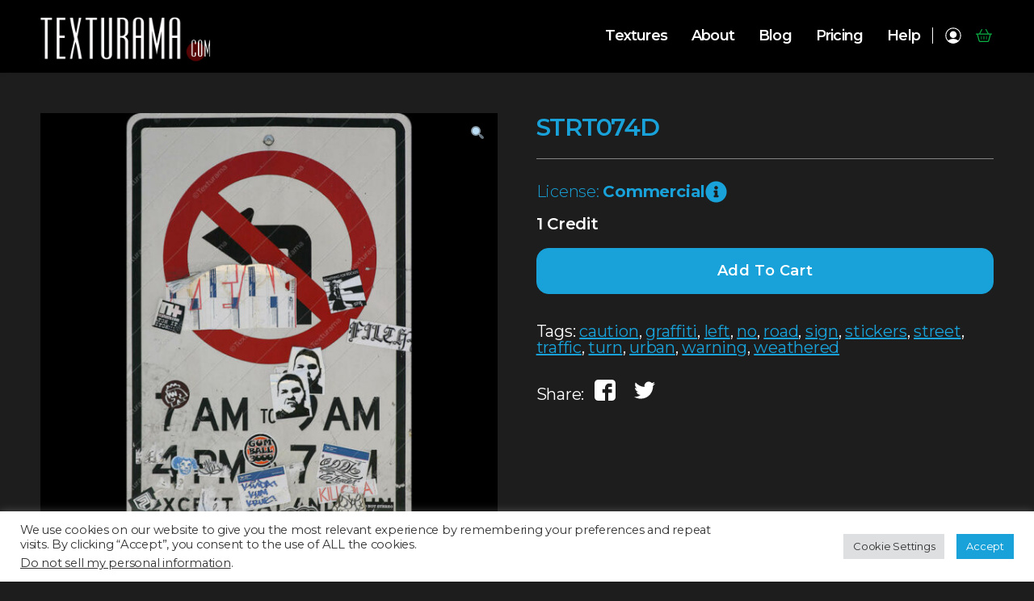

--- FILE ---
content_type: text/html; charset=UTF-8
request_url: https://texturama.com/shop/signs_all/signs_street/strt074d/
body_size: 26658
content:

<!doctype html>
<html class="no-js" dir="ltr" lang="en-US"
	prefix="og: https://ogp.me/ns#"  >
<head class="">
    <meta charset="UTF-8"/>
    <link rel="icon" href="https://texturama.com/wp-content/themes/texturama/dist/images/favicon.ico"/>
<!--    <link href="https://fonts.googleapis.com/css2?family=Open+Sans:ital,wght@0,300;0,400;0,600;0,700;0,800;1,300;1,400;1,600;1,700;1,800&display=swap" rel="stylesheet">-->
    <link rel="preconnect" href="https://fonts.googleapis.com">
    <link rel="preconnect" href="https://fonts.gstatic.com" crossorigin>
    <link href="https://fonts.googleapis.com/css2?family=Montserrat:ital,wght@0,100;0,200;0,300;0,400;0,500;0,600;0,700;0,800;0,900;1,100;1,200;1,300;1,400;1,500;1,600;1,700&display=swap" rel="stylesheet">
    <meta name="viewport" content="width=device-width, initial-scale=1.0, maximum-scale=1.0, user-scalable=no"/>

    <title>STRT074D - Texturama</title>

		<!-- All in One SEO 4.4.0.1 - aioseo.com -->
		<meta name="description" content="License: Commercial" />
		<meta name="robots" content="max-image-preview:large" />
		<link rel="canonical" href="https://texturama.com/shop/signs_all/signs_street/strt074d/" />
		<meta name="generator" content="All in One SEO (AIOSEO) 4.4.0.1" />
		<meta property="og:locale" content="en_US" />
		<meta property="og:site_name" content="Texturama - Texturama" />
		<meta property="og:type" content="article" />
		<meta property="og:title" content="STRT074D - Texturama" />
		<meta property="og:description" content="License: Commercial" />
		<meta property="og:url" content="https://texturama.com/shop/signs_all/signs_street/strt074d/" />
		<meta property="og:image" content="https://texturama.com/wp-content/uploads/2023/06/tex_logo_512_social.jpg" />
		<meta property="og:image:secure_url" content="https://texturama.com/wp-content/uploads/2023/06/tex_logo_512_social.jpg" />
		<meta property="og:image:width" content="512" />
		<meta property="og:image:height" content="512" />
		<meta property="article:published_time" content="2022-09-20T12:52:54+00:00" />
		<meta property="article:modified_time" content="2022-09-20T12:53:40+00:00" />
		<meta property="article:publisher" content="https://www.facebook.com/texturama.official" />
		<meta name="twitter:card" content="summary_large_image" />
		<meta name="twitter:site" content="@texturama" />
		<meta name="twitter:title" content="STRT074D - Texturama" />
		<meta name="twitter:description" content="License: Commercial" />
		<meta name="twitter:creator" content="@texturama" />
		<meta name="twitter:image" content="https://texturama.com/wp-content/uploads/2023/06/tex_logo_512_social.jpg" />
		<script type="application/ld+json" class="aioseo-schema">
			{"@context":"https:\/\/schema.org","@graph":[{"@type":"BreadcrumbList","@id":"https:\/\/texturama.com\/shop\/signs_all\/signs_street\/strt074d\/#breadcrumblist","itemListElement":[{"@type":"ListItem","@id":"https:\/\/texturama.com\/#listItem","position":1,"item":{"@type":"WebPage","@id":"https:\/\/texturama.com\/","name":"Home","description":"Critically acclaimed seamless texture maps library with over 5000 ultra-tileable textures for 3D visualization, game development, and optimized for spatial computing, VR, AR and the real-time metaverse.","url":"https:\/\/texturama.com\/"},"nextItem":"https:\/\/texturama.com\/shop\/signs_all\/signs_street\/strt074d\/#listItem"},{"@type":"ListItem","@id":"https:\/\/texturama.com\/shop\/signs_all\/signs_street\/strt074d\/#listItem","position":2,"item":{"@type":"WebPage","@id":"https:\/\/texturama.com\/shop\/signs_all\/signs_street\/strt074d\/","name":"STRT074D","description":"License: Commercial","url":"https:\/\/texturama.com\/shop\/signs_all\/signs_street\/strt074d\/"},"previousItem":"https:\/\/texturama.com\/#listItem"}]},{"@type":"ItemPage","@id":"https:\/\/texturama.com\/shop\/signs_all\/signs_street\/strt074d\/#itempage","url":"https:\/\/texturama.com\/shop\/signs_all\/signs_street\/strt074d\/","name":"STRT074D - Texturama","description":"License: Commercial","inLanguage":"en-US","isPartOf":{"@id":"https:\/\/texturama.com\/#website"},"breadcrumb":{"@id":"https:\/\/texturama.com\/shop\/signs_all\/signs_street\/strt074d\/#breadcrumblist"},"author":{"@id":"https:\/\/texturama.com\/author\/scradmin\/#author"},"creator":{"@id":"https:\/\/texturama.com\/author\/scradmin\/#author"},"image":{"@type":"ImageObject","url":"https:\/\/texturama.com\/wp-content\/uploads\/2022\/09\/STRT074D_V2_web.jpg","@id":"https:\/\/texturama.com\/#mainImage","width":1024,"height":1024},"primaryImageOfPage":{"@id":"https:\/\/texturama.com\/shop\/signs_all\/signs_street\/strt074d\/#mainImage"},"datePublished":"2022-09-20T12:52:54+00:00","dateModified":"2022-09-20T12:53:40+00:00"},{"@type":"Organization","@id":"https:\/\/texturama.com\/#organization","name":"Texturama","url":"https:\/\/texturama.com\/","logo":{"@type":"ImageObject","url":"https:\/\/texturama.com\/wp-content\/uploads\/2023\/06\/tex_logo_512_social.jpg","@id":"https:\/\/texturama.com\/#organizationLogo","width":512,"height":512},"image":{"@id":"https:\/\/texturama.com\/#organizationLogo"},"sameAs":["https:\/\/www.facebook.com\/texturama.official","https:\/\/twitter.com\/texturama","https:\/\/www.instagram.com\/texturama_official\/","https:\/\/www.youtube.com\/@texturama","https:\/\/www.linkedin.com\/company\/texturama\/"],"contactPoint":{"@type":"ContactPoint","telephone":"+16503249933","contactType":"Sales"}},{"@type":"Person","@id":"https:\/\/texturama.com\/author\/scradmin\/#author","url":"https:\/\/texturama.com\/author\/scradmin\/","name":"scradmin","image":{"@type":"ImageObject","@id":"https:\/\/texturama.com\/shop\/signs_all\/signs_street\/strt074d\/#authorImage","url":"https:\/\/secure.gravatar.com\/avatar\/80b1aff47d65d89ba26984c9973ea993?s=96&d=mm&r=g","width":96,"height":96,"caption":"scradmin"}},{"@type":"WebSite","@id":"https:\/\/texturama.com\/#website","url":"https:\/\/texturama.com\/","name":"Texturama","description":"Texturama","inLanguage":"en-US","publisher":{"@id":"https:\/\/texturama.com\/#organization"}}]}
		</script>
		<!-- All in One SEO -->

<link rel='dns-prefetch' href='//ajax.googleapis.com' />
<link rel='dns-prefetch' href='//stats.wp.com' />
<link rel='dns-prefetch' href='//www.googletagmanager.com' />
<link rel='dns-prefetch' href='//cdn.jsdelivr.net' />
<link rel="alternate" type="application/rss+xml" title="Texturama &raquo; Feed" href="https://texturama.com/feed/" />
<link rel="alternate" type="application/rss+xml" title="Texturama &raquo; Comments Feed" href="https://texturama.com/comments/feed/" />
		<!-- This site uses the Google Analytics by MonsterInsights plugin v9.11.1 - Using Analytics tracking - https://www.monsterinsights.com/ -->
							<script src="//www.googletagmanager.com/gtag/js?id=G-VZGNLQ69VZ"  data-cfasync="false" data-wpfc-render="false" async></script>
			<script type="text/plain" data-cli-class="cli-blocker-script"  data-cli-script-type="analytics" data-cli-block="true"  data-cli-element-position="head" data-cfasync="false" data-wpfc-render="false">
				var mi_version = '9.11.1';
				var mi_track_user = true;
				var mi_no_track_reason = '';
								var MonsterInsightsDefaultLocations = {"page_location":"https:\/\/texturama.com\/shop\/signs_all\/signs_street\/strt074d\/"};
								if ( typeof MonsterInsightsPrivacyGuardFilter === 'function' ) {
					var MonsterInsightsLocations = (typeof MonsterInsightsExcludeQuery === 'object') ? MonsterInsightsPrivacyGuardFilter( MonsterInsightsExcludeQuery ) : MonsterInsightsPrivacyGuardFilter( MonsterInsightsDefaultLocations );
				} else {
					var MonsterInsightsLocations = (typeof MonsterInsightsExcludeQuery === 'object') ? MonsterInsightsExcludeQuery : MonsterInsightsDefaultLocations;
				}

								var disableStrs = [
										'ga-disable-G-VZGNLQ69VZ',
									];

				/* Function to detect opted out users */
				function __gtagTrackerIsOptedOut() {
					for (var index = 0; index < disableStrs.length; index++) {
						if (document.cookie.indexOf(disableStrs[index] + '=true') > -1) {
							return true;
						}
					}

					return false;
				}

				/* Disable tracking if the opt-out cookie exists. */
				if (__gtagTrackerIsOptedOut()) {
					for (var index = 0; index < disableStrs.length; index++) {
						window[disableStrs[index]] = true;
					}
				}

				/* Opt-out function */
				function __gtagTrackerOptout() {
					for (var index = 0; index < disableStrs.length; index++) {
						document.cookie = disableStrs[index] + '=true; expires=Thu, 31 Dec 2099 23:59:59 UTC; path=/';
						window[disableStrs[index]] = true;
					}
				}

				if ('undefined' === typeof gaOptout) {
					function gaOptout() {
						__gtagTrackerOptout();
					}
				}
								window.dataLayer = window.dataLayer || [];

				window.MonsterInsightsDualTracker = {
					helpers: {},
					trackers: {},
				};
				if (mi_track_user) {
					function __gtagDataLayer() {
						dataLayer.push(arguments);
					}

					function __gtagTracker(type, name, parameters) {
						if (!parameters) {
							parameters = {};
						}

						if (parameters.send_to) {
							__gtagDataLayer.apply(null, arguments);
							return;
						}

						if (type === 'event') {
														parameters.send_to = monsterinsights_frontend.v4_id;
							var hookName = name;
							if (typeof parameters['event_category'] !== 'undefined') {
								hookName = parameters['event_category'] + ':' + name;
							}

							if (typeof MonsterInsightsDualTracker.trackers[hookName] !== 'undefined') {
								MonsterInsightsDualTracker.trackers[hookName](parameters);
							} else {
								__gtagDataLayer('event', name, parameters);
							}
							
						} else {
							__gtagDataLayer.apply(null, arguments);
						}
					}

					__gtagTracker('js', new Date());
					__gtagTracker('set', {
						'developer_id.dZGIzZG': true,
											});
					if ( MonsterInsightsLocations.page_location ) {
						__gtagTracker('set', MonsterInsightsLocations);
					}
										__gtagTracker('config', 'G-VZGNLQ69VZ', {"forceSSL":"true","link_attribution":"true"} );
										window.gtag = __gtagTracker;										(function () {
						/* https://developers.google.com/analytics/devguides/collection/analyticsjs/ */
						/* ga and __gaTracker compatibility shim. */
						var noopfn = function () {
							return null;
						};
						var newtracker = function () {
							return new Tracker();
						};
						var Tracker = function () {
							return null;
						};
						var p = Tracker.prototype;
						p.get = noopfn;
						p.set = noopfn;
						p.send = function () {
							var args = Array.prototype.slice.call(arguments);
							args.unshift('send');
							__gaTracker.apply(null, args);
						};
						var __gaTracker = function () {
							var len = arguments.length;
							if (len === 0) {
								return;
							}
							var f = arguments[len - 1];
							if (typeof f !== 'object' || f === null || typeof f.hitCallback !== 'function') {
								if ('send' === arguments[0]) {
									var hitConverted, hitObject = false, action;
									if ('event' === arguments[1]) {
										if ('undefined' !== typeof arguments[3]) {
											hitObject = {
												'eventAction': arguments[3],
												'eventCategory': arguments[2],
												'eventLabel': arguments[4],
												'value': arguments[5] ? arguments[5] : 1,
											}
										}
									}
									if ('pageview' === arguments[1]) {
										if ('undefined' !== typeof arguments[2]) {
											hitObject = {
												'eventAction': 'page_view',
												'page_path': arguments[2],
											}
										}
									}
									if (typeof arguments[2] === 'object') {
										hitObject = arguments[2];
									}
									if (typeof arguments[5] === 'object') {
										Object.assign(hitObject, arguments[5]);
									}
									if ('undefined' !== typeof arguments[1].hitType) {
										hitObject = arguments[1];
										if ('pageview' === hitObject.hitType) {
											hitObject.eventAction = 'page_view';
										}
									}
									if (hitObject) {
										action = 'timing' === arguments[1].hitType ? 'timing_complete' : hitObject.eventAction;
										hitConverted = mapArgs(hitObject);
										__gtagTracker('event', action, hitConverted);
									}
								}
								return;
							}

							function mapArgs(args) {
								var arg, hit = {};
								var gaMap = {
									'eventCategory': 'event_category',
									'eventAction': 'event_action',
									'eventLabel': 'event_label',
									'eventValue': 'event_value',
									'nonInteraction': 'non_interaction',
									'timingCategory': 'event_category',
									'timingVar': 'name',
									'timingValue': 'value',
									'timingLabel': 'event_label',
									'page': 'page_path',
									'location': 'page_location',
									'title': 'page_title',
									'referrer' : 'page_referrer',
								};
								for (arg in args) {
																		if (!(!args.hasOwnProperty(arg) || !gaMap.hasOwnProperty(arg))) {
										hit[gaMap[arg]] = args[arg];
									} else {
										hit[arg] = args[arg];
									}
								}
								return hit;
							}

							try {
								f.hitCallback();
							} catch (ex) {
							}
						};
						__gaTracker.create = newtracker;
						__gaTracker.getByName = newtracker;
						__gaTracker.getAll = function () {
							return [];
						};
						__gaTracker.remove = noopfn;
						__gaTracker.loaded = true;
						window['__gaTracker'] = __gaTracker;
					})();
									} else {
										console.log("");
					(function () {
						function __gtagTracker() {
							return null;
						}

						window['__gtagTracker'] = __gtagTracker;
						window['gtag'] = __gtagTracker;
					})();
									}
			</script>
							<!-- / Google Analytics by MonsterInsights -->
		<script>
window._wpemojiSettings = {"baseUrl":"https:\/\/s.w.org\/images\/core\/emoji\/14.0.0\/72x72\/","ext":".png","svgUrl":"https:\/\/s.w.org\/images\/core\/emoji\/14.0.0\/svg\/","svgExt":".svg","source":{"concatemoji":"https:\/\/texturama.com\/wp-includes\/js\/wp-emoji-release.min.js?ver=6.2.8"}};
/*! This file is auto-generated */
!function(e,a,t){var n,r,o,i=a.createElement("canvas"),p=i.getContext&&i.getContext("2d");function s(e,t){p.clearRect(0,0,i.width,i.height),p.fillText(e,0,0);e=i.toDataURL();return p.clearRect(0,0,i.width,i.height),p.fillText(t,0,0),e===i.toDataURL()}function c(e){var t=a.createElement("script");t.src=e,t.defer=t.type="text/javascript",a.getElementsByTagName("head")[0].appendChild(t)}for(o=Array("flag","emoji"),t.supports={everything:!0,everythingExceptFlag:!0},r=0;r<o.length;r++)t.supports[o[r]]=function(e){if(p&&p.fillText)switch(p.textBaseline="top",p.font="600 32px Arial",e){case"flag":return s("\ud83c\udff3\ufe0f\u200d\u26a7\ufe0f","\ud83c\udff3\ufe0f\u200b\u26a7\ufe0f")?!1:!s("\ud83c\uddfa\ud83c\uddf3","\ud83c\uddfa\u200b\ud83c\uddf3")&&!s("\ud83c\udff4\udb40\udc67\udb40\udc62\udb40\udc65\udb40\udc6e\udb40\udc67\udb40\udc7f","\ud83c\udff4\u200b\udb40\udc67\u200b\udb40\udc62\u200b\udb40\udc65\u200b\udb40\udc6e\u200b\udb40\udc67\u200b\udb40\udc7f");case"emoji":return!s("\ud83e\udef1\ud83c\udffb\u200d\ud83e\udef2\ud83c\udfff","\ud83e\udef1\ud83c\udffb\u200b\ud83e\udef2\ud83c\udfff")}return!1}(o[r]),t.supports.everything=t.supports.everything&&t.supports[o[r]],"flag"!==o[r]&&(t.supports.everythingExceptFlag=t.supports.everythingExceptFlag&&t.supports[o[r]]);t.supports.everythingExceptFlag=t.supports.everythingExceptFlag&&!t.supports.flag,t.DOMReady=!1,t.readyCallback=function(){t.DOMReady=!0},t.supports.everything||(n=function(){t.readyCallback()},a.addEventListener?(a.addEventListener("DOMContentLoaded",n,!1),e.addEventListener("load",n,!1)):(e.attachEvent("onload",n),a.attachEvent("onreadystatechange",function(){"complete"===a.readyState&&t.readyCallback()})),(e=t.source||{}).concatemoji?c(e.concatemoji):e.wpemoji&&e.twemoji&&(c(e.twemoji),c(e.wpemoji)))}(window,document,window._wpemojiSettings);
</script>
<style>
img.wp-smiley,
img.emoji {
	display: inline !important;
	border: none !important;
	box-shadow: none !important;
	height: 1em !important;
	width: 1em !important;
	margin: 0 0.07em !important;
	vertical-align: -0.1em !important;
	background: none !important;
	padding: 0 !important;
}
</style>
	<link rel='stylesheet' id='font-awesome-css' href='https://texturama.com/wp-content/plugins/load-more-products-for-woocommerce/berocket/assets/css/font-awesome.min.css?ver=6.2.8' media='all' />
<link rel='stylesheet' id='wp-block-library-css' href='https://texturama.com/wp-includes/css/dist/block-library/style.min.css?ver=6.2.8' media='all' />
<link rel='stylesheet' id='acfw-blocks-frontend-css' href='https://texturama.com/wp-content/plugins/advanced-coupons-for-woocommerce-free/css/acfw-blocks-frontend.css?ver=4.5.5' media='all' />
<link rel='stylesheet' id='wc-blocks-vendors-style-css' href='https://texturama.com/wp-content/plugins/woocommerce/packages/woocommerce-blocks/build/wc-blocks-vendors-style.css?ver=10.2.3' media='all' />
<link rel='stylesheet' id='wc-blocks-style-css' href='https://texturama.com/wp-content/plugins/woocommerce/packages/woocommerce-blocks/build/wc-blocks-style.css?ver=10.2.3' media='all' />
<link rel='stylesheet' id='classic-theme-styles-css' href='https://texturama.com/wp-includes/css/classic-themes.min.css?ver=6.2.8' media='all' />
<style id='global-styles-inline-css'>
body{--wp--preset--color--black: #000000;--wp--preset--color--cyan-bluish-gray: #abb8c3;--wp--preset--color--white: #ffffff;--wp--preset--color--pale-pink: #f78da7;--wp--preset--color--vivid-red: #cf2e2e;--wp--preset--color--luminous-vivid-orange: #ff6900;--wp--preset--color--luminous-vivid-amber: #fcb900;--wp--preset--color--light-green-cyan: #7bdcb5;--wp--preset--color--vivid-green-cyan: #00d084;--wp--preset--color--pale-cyan-blue: #8ed1fc;--wp--preset--color--vivid-cyan-blue: #0693e3;--wp--preset--color--vivid-purple: #9b51e0;--wp--preset--color--accent: #cd2653;--wp--preset--color--primary: #000000;--wp--preset--color--secondary: #6d6d6d;--wp--preset--color--subtle-background: #dcd7ca;--wp--preset--color--background: #fff;--wp--preset--gradient--vivid-cyan-blue-to-vivid-purple: linear-gradient(135deg,rgba(6,147,227,1) 0%,rgb(155,81,224) 100%);--wp--preset--gradient--light-green-cyan-to-vivid-green-cyan: linear-gradient(135deg,rgb(122,220,180) 0%,rgb(0,208,130) 100%);--wp--preset--gradient--luminous-vivid-amber-to-luminous-vivid-orange: linear-gradient(135deg,rgba(252,185,0,1) 0%,rgba(255,105,0,1) 100%);--wp--preset--gradient--luminous-vivid-orange-to-vivid-red: linear-gradient(135deg,rgba(255,105,0,1) 0%,rgb(207,46,46) 100%);--wp--preset--gradient--very-light-gray-to-cyan-bluish-gray: linear-gradient(135deg,rgb(238,238,238) 0%,rgb(169,184,195) 100%);--wp--preset--gradient--cool-to-warm-spectrum: linear-gradient(135deg,rgb(74,234,220) 0%,rgb(151,120,209) 20%,rgb(207,42,186) 40%,rgb(238,44,130) 60%,rgb(251,105,98) 80%,rgb(254,248,76) 100%);--wp--preset--gradient--blush-light-purple: linear-gradient(135deg,rgb(255,206,236) 0%,rgb(152,150,240) 100%);--wp--preset--gradient--blush-bordeaux: linear-gradient(135deg,rgb(254,205,165) 0%,rgb(254,45,45) 50%,rgb(107,0,62) 100%);--wp--preset--gradient--luminous-dusk: linear-gradient(135deg,rgb(255,203,112) 0%,rgb(199,81,192) 50%,rgb(65,88,208) 100%);--wp--preset--gradient--pale-ocean: linear-gradient(135deg,rgb(255,245,203) 0%,rgb(182,227,212) 50%,rgb(51,167,181) 100%);--wp--preset--gradient--electric-grass: linear-gradient(135deg,rgb(202,248,128) 0%,rgb(113,206,126) 100%);--wp--preset--gradient--midnight: linear-gradient(135deg,rgb(2,3,129) 0%,rgb(40,116,252) 100%);--wp--preset--duotone--dark-grayscale: url('#wp-duotone-dark-grayscale');--wp--preset--duotone--grayscale: url('#wp-duotone-grayscale');--wp--preset--duotone--purple-yellow: url('#wp-duotone-purple-yellow');--wp--preset--duotone--blue-red: url('#wp-duotone-blue-red');--wp--preset--duotone--midnight: url('#wp-duotone-midnight');--wp--preset--duotone--magenta-yellow: url('#wp-duotone-magenta-yellow');--wp--preset--duotone--purple-green: url('#wp-duotone-purple-green');--wp--preset--duotone--blue-orange: url('#wp-duotone-blue-orange');--wp--preset--font-size--small: 18px;--wp--preset--font-size--medium: 20px;--wp--preset--font-size--large: 26.25px;--wp--preset--font-size--x-large: 42px;--wp--preset--font-size--normal: 21px;--wp--preset--font-size--larger: 32px;--wp--preset--spacing--20: 0.44rem;--wp--preset--spacing--30: 0.67rem;--wp--preset--spacing--40: 1rem;--wp--preset--spacing--50: 1.5rem;--wp--preset--spacing--60: 2.25rem;--wp--preset--spacing--70: 3.38rem;--wp--preset--spacing--80: 5.06rem;--wp--preset--shadow--natural: 6px 6px 9px rgba(0, 0, 0, 0.2);--wp--preset--shadow--deep: 12px 12px 50px rgba(0, 0, 0, 0.4);--wp--preset--shadow--sharp: 6px 6px 0px rgba(0, 0, 0, 0.2);--wp--preset--shadow--outlined: 6px 6px 0px -3px rgba(255, 255, 255, 1), 6px 6px rgba(0, 0, 0, 1);--wp--preset--shadow--crisp: 6px 6px 0px rgba(0, 0, 0, 1);}:where(.is-layout-flex){gap: 0.5em;}body .is-layout-flow > .alignleft{float: left;margin-inline-start: 0;margin-inline-end: 2em;}body .is-layout-flow > .alignright{float: right;margin-inline-start: 2em;margin-inline-end: 0;}body .is-layout-flow > .aligncenter{margin-left: auto !important;margin-right: auto !important;}body .is-layout-constrained > .alignleft{float: left;margin-inline-start: 0;margin-inline-end: 2em;}body .is-layout-constrained > .alignright{float: right;margin-inline-start: 2em;margin-inline-end: 0;}body .is-layout-constrained > .aligncenter{margin-left: auto !important;margin-right: auto !important;}body .is-layout-constrained > :where(:not(.alignleft):not(.alignright):not(.alignfull)){max-width: var(--wp--style--global--content-size);margin-left: auto !important;margin-right: auto !important;}body .is-layout-constrained > .alignwide{max-width: var(--wp--style--global--wide-size);}body .is-layout-flex{display: flex;}body .is-layout-flex{flex-wrap: wrap;align-items: center;}body .is-layout-flex > *{margin: 0;}:where(.wp-block-columns.is-layout-flex){gap: 2em;}.has-black-color{color: var(--wp--preset--color--black) !important;}.has-cyan-bluish-gray-color{color: var(--wp--preset--color--cyan-bluish-gray) !important;}.has-white-color{color: var(--wp--preset--color--white) !important;}.has-pale-pink-color{color: var(--wp--preset--color--pale-pink) !important;}.has-vivid-red-color{color: var(--wp--preset--color--vivid-red) !important;}.has-luminous-vivid-orange-color{color: var(--wp--preset--color--luminous-vivid-orange) !important;}.has-luminous-vivid-amber-color{color: var(--wp--preset--color--luminous-vivid-amber) !important;}.has-light-green-cyan-color{color: var(--wp--preset--color--light-green-cyan) !important;}.has-vivid-green-cyan-color{color: var(--wp--preset--color--vivid-green-cyan) !important;}.has-pale-cyan-blue-color{color: var(--wp--preset--color--pale-cyan-blue) !important;}.has-vivid-cyan-blue-color{color: var(--wp--preset--color--vivid-cyan-blue) !important;}.has-vivid-purple-color{color: var(--wp--preset--color--vivid-purple) !important;}.has-black-background-color{background-color: var(--wp--preset--color--black) !important;}.has-cyan-bluish-gray-background-color{background-color: var(--wp--preset--color--cyan-bluish-gray) !important;}.has-white-background-color{background-color: var(--wp--preset--color--white) !important;}.has-pale-pink-background-color{background-color: var(--wp--preset--color--pale-pink) !important;}.has-vivid-red-background-color{background-color: var(--wp--preset--color--vivid-red) !important;}.has-luminous-vivid-orange-background-color{background-color: var(--wp--preset--color--luminous-vivid-orange) !important;}.has-luminous-vivid-amber-background-color{background-color: var(--wp--preset--color--luminous-vivid-amber) !important;}.has-light-green-cyan-background-color{background-color: var(--wp--preset--color--light-green-cyan) !important;}.has-vivid-green-cyan-background-color{background-color: var(--wp--preset--color--vivid-green-cyan) !important;}.has-pale-cyan-blue-background-color{background-color: var(--wp--preset--color--pale-cyan-blue) !important;}.has-vivid-cyan-blue-background-color{background-color: var(--wp--preset--color--vivid-cyan-blue) !important;}.has-vivid-purple-background-color{background-color: var(--wp--preset--color--vivid-purple) !important;}.has-black-border-color{border-color: var(--wp--preset--color--black) !important;}.has-cyan-bluish-gray-border-color{border-color: var(--wp--preset--color--cyan-bluish-gray) !important;}.has-white-border-color{border-color: var(--wp--preset--color--white) !important;}.has-pale-pink-border-color{border-color: var(--wp--preset--color--pale-pink) !important;}.has-vivid-red-border-color{border-color: var(--wp--preset--color--vivid-red) !important;}.has-luminous-vivid-orange-border-color{border-color: var(--wp--preset--color--luminous-vivid-orange) !important;}.has-luminous-vivid-amber-border-color{border-color: var(--wp--preset--color--luminous-vivid-amber) !important;}.has-light-green-cyan-border-color{border-color: var(--wp--preset--color--light-green-cyan) !important;}.has-vivid-green-cyan-border-color{border-color: var(--wp--preset--color--vivid-green-cyan) !important;}.has-pale-cyan-blue-border-color{border-color: var(--wp--preset--color--pale-cyan-blue) !important;}.has-vivid-cyan-blue-border-color{border-color: var(--wp--preset--color--vivid-cyan-blue) !important;}.has-vivid-purple-border-color{border-color: var(--wp--preset--color--vivid-purple) !important;}.has-vivid-cyan-blue-to-vivid-purple-gradient-background{background: var(--wp--preset--gradient--vivid-cyan-blue-to-vivid-purple) !important;}.has-light-green-cyan-to-vivid-green-cyan-gradient-background{background: var(--wp--preset--gradient--light-green-cyan-to-vivid-green-cyan) !important;}.has-luminous-vivid-amber-to-luminous-vivid-orange-gradient-background{background: var(--wp--preset--gradient--luminous-vivid-amber-to-luminous-vivid-orange) !important;}.has-luminous-vivid-orange-to-vivid-red-gradient-background{background: var(--wp--preset--gradient--luminous-vivid-orange-to-vivid-red) !important;}.has-very-light-gray-to-cyan-bluish-gray-gradient-background{background: var(--wp--preset--gradient--very-light-gray-to-cyan-bluish-gray) !important;}.has-cool-to-warm-spectrum-gradient-background{background: var(--wp--preset--gradient--cool-to-warm-spectrum) !important;}.has-blush-light-purple-gradient-background{background: var(--wp--preset--gradient--blush-light-purple) !important;}.has-blush-bordeaux-gradient-background{background: var(--wp--preset--gradient--blush-bordeaux) !important;}.has-luminous-dusk-gradient-background{background: var(--wp--preset--gradient--luminous-dusk) !important;}.has-pale-ocean-gradient-background{background: var(--wp--preset--gradient--pale-ocean) !important;}.has-electric-grass-gradient-background{background: var(--wp--preset--gradient--electric-grass) !important;}.has-midnight-gradient-background{background: var(--wp--preset--gradient--midnight) !important;}.has-small-font-size{font-size: var(--wp--preset--font-size--small) !important;}.has-medium-font-size{font-size: var(--wp--preset--font-size--medium) !important;}.has-large-font-size{font-size: var(--wp--preset--font-size--large) !important;}.has-x-large-font-size{font-size: var(--wp--preset--font-size--x-large) !important;}
.wp-block-navigation a:where(:not(.wp-element-button)){color: inherit;}
:where(.wp-block-columns.is-layout-flex){gap: 2em;}
.wp-block-pullquote{font-size: 1.5em;line-height: 1.6;}
</style>
<link rel='stylesheet' id='contact-form-7-css' href='https://texturama.com/wp-content/plugins/contact-form-7/includes/css/styles.css?ver=5.7.7' media='all' />
<link rel='stylesheet' id='cookie-law-info-css' href='https://texturama.com/wp-content/plugins/cookie-law-info/legacy/public/css/cookie-law-info-public.css?ver=3.0.9' media='all' />
<link rel='stylesheet' id='cookie-law-info-gdpr-css' href='https://texturama.com/wp-content/plugins/cookie-law-info/legacy/public/css/cookie-law-info-gdpr.css?ver=3.0.9' media='all' />
<link rel='stylesheet' id='mwdc-credit-log-css' href='https://texturama.com/wp-content/plugins/moo-credits-platinum//assets/css/credit-log-min.css?ver=6.2.8' media='all' />
<link rel='stylesheet' id='wdcp-woocommerce-css' href='https://texturama.com/wp-content/plugins/moo-credits-platinum/assets/css/public-min.css?ver=6.2.8' media='all' />
<style id='wdcp-woocommerce-inline-css'>
.woo-credits-reward-credits .mwdcp-light-grey{background-color:#f1f1f1 !important;}
                                   .woo-credits-reward-credits .mwdcp-grey{background-color:#9e9e9e !important;}
</style>
<link rel='stylesheet' id='pif-styles-css' href='https://texturama.com/wp-content/plugins/woocommerce-product-image-flipper/assets/css/style.css?ver=6.2.8' media='all' />
<link rel='stylesheet' id='woof-css' href='https://texturama.com/wp-content/plugins/woocommerce-products-filter/css/front.css?ver=1.3.3' media='all' />
<style id='woof-inline-css'>

.woof_products_top_panel li span, .woof_products_top_panel2 li span{background: url(https://texturama.com/wp-content/plugins/woocommerce-products-filter/img/delete.png);background-size: 14px 14px;background-repeat: no-repeat;background-position: right;}
.woof_edit_view{
                    display: none;
                }

</style>
<link rel='stylesheet' id='chosen-drop-down-css' href='https://texturama.com/wp-content/plugins/woocommerce-products-filter/js/chosen/chosen.min.css?ver=1.3.3' media='all' />
<link rel='stylesheet' id='woof_by_text_html_items-css' href='https://texturama.com/wp-content/plugins/woocommerce-products-filter/ext/by_text/assets/css/front.css?ver=1.3.3' media='all' />
<link rel='stylesheet' id='woof_select_radio_check_html_items-css' href='https://texturama.com/wp-content/plugins/woocommerce-products-filter/ext/select_radio_check/css/html_types/select_radio_check.css?ver=1.3.3' media='all' />
<link rel='stylesheet' id='photoswipe-css' href='https://texturama.com/wp-content/plugins/woocommerce/assets/css/photoswipe/photoswipe.min.css?ver=7.8.0' media='all' />
<link rel='stylesheet' id='photoswipe-default-skin-css' href='https://texturama.com/wp-content/plugins/woocommerce/assets/css/photoswipe/default-skin/default-skin.min.css?ver=7.8.0' media='all' />
<link rel='stylesheet' id='woocommerce-layout-css' href='https://texturama.com/wp-content/plugins/woocommerce/assets/css/woocommerce-layout.css?ver=7.8.0' media='all' />
<link rel='stylesheet' id='woocommerce-smallscreen-css' href='https://texturama.com/wp-content/plugins/woocommerce/assets/css/woocommerce-smallscreen.css?ver=7.8.0' media='only screen and (max-width: 768px)' />
<link rel='stylesheet' id='woocommerce-general-css' href='//texturama.com/wp-content/plugins/woocommerce/assets/css/twenty-twenty.css?ver=7.8.0' media='all' />
<style id='woocommerce-inline-inline-css'>
.woocommerce form .form-row .required { visibility: visible; }
</style>
<link rel='stylesheet' id='woosb-frontend-css' href='https://texturama.com/wp-content/plugins/woo-product-bundle-premium/assets/css/frontend.css?ver=7.2.3' media='all' />
<link rel='stylesheet' id='wc-memberships-frontend-css' href='https://texturama.com/wp-content/plugins/woocommerce-memberships/assets/css/frontend/wc-memberships-frontend.min.css?ver=1.19.1' media='all' />
<link rel='stylesheet' id='parent-style-css' href='https://texturama.com/wp-content/themes/twentytwenty/style.css?ver=6.2.8' media='all' />
<link rel='stylesheet' id='child-style-css' href='https://texturama.com/wp-content/themes/texturama/style.css' media='all' />
<link rel='stylesheet' id='slick-css-css' href='//cdn.jsdelivr.net/npm/slick-carousel@1.8.1/slick/slick.css?ver=1.8.1' media='all' />
<link rel='stylesheet' id='main-stylesheet-css' href='https://texturama.com/wp-content/themes/texturama/dist/css/app-75c15fe764.css' media='all' />
<link rel='stylesheet' id='twentytwenty-style-css' href='https://texturama.com/wp-content/themes/texturama/style.css?ver=1.0.0' media='all' />
<style id='twentytwenty-style-inline-css'>
.color-accent,.color-accent-hover:hover,.color-accent-hover:focus,:root .has-accent-color,.has-drop-cap:not(:focus):first-letter,.wp-block-button.is-style-outline,a { color: #cd2653; }blockquote,.border-color-accent,.border-color-accent-hover:hover,.border-color-accent-hover:focus { border-color: #cd2653; }button,.button,.faux-button,.wp-block-button__link,.wp-block-file .wp-block-file__button,input[type="button"],input[type="reset"],input[type="submit"],.bg-accent,.bg-accent-hover:hover,.bg-accent-hover:focus,:root .has-accent-background-color,.comment-reply-link { background-color: #cd2653; }.fill-children-accent,.fill-children-accent * { fill: #cd2653; }body,.entry-title a,:root .has-primary-color { color: #000000; }:root .has-primary-background-color { background-color: #000000; }cite,figcaption,.wp-caption-text,.post-meta,.entry-content .wp-block-archives li,.entry-content .wp-block-categories li,.entry-content .wp-block-latest-posts li,.wp-block-latest-comments__comment-date,.wp-block-latest-posts__post-date,.wp-block-embed figcaption,.wp-block-image figcaption,.wp-block-pullquote cite,.comment-metadata,.comment-respond .comment-notes,.comment-respond .logged-in-as,.pagination .dots,.entry-content hr:not(.has-background),hr.styled-separator,:root .has-secondary-color { color: #6d6d6d; }:root .has-secondary-background-color { background-color: #6d6d6d; }pre,fieldset,input,textarea,table,table *,hr { border-color: #dcd7ca; }caption,code,code,kbd,samp,.wp-block-table.is-style-stripes tbody tr:nth-child(odd),:root .has-subtle-background-background-color { background-color: #dcd7ca; }.wp-block-table.is-style-stripes { border-bottom-color: #dcd7ca; }.wp-block-latest-posts.is-grid li { border-top-color: #dcd7ca; }:root .has-subtle-background-color { color: #dcd7ca; }body:not(.overlay-header) .primary-menu > li > a,body:not(.overlay-header) .primary-menu > li > .icon,.modal-menu a,.footer-menu a, .footer-widgets a,#site-footer .wp-block-button.is-style-outline,.wp-block-pullquote:before,.singular:not(.overlay-header) .entry-header a,.archive-header a,.header-footer-group .color-accent,.header-footer-group .color-accent-hover:hover { color: #cd2653; }.social-icons a,#site-footer button:not(.toggle),#site-footer .button,#site-footer .faux-button,#site-footer .wp-block-button__link,#site-footer .wp-block-file__button,#site-footer input[type="button"],#site-footer input[type="reset"],#site-footer input[type="submit"] { background-color: #cd2653; }.header-footer-group,body:not(.overlay-header) #site-header .toggle,.menu-modal .toggle { color: #000000; }body:not(.overlay-header) .primary-menu ul { background-color: #000000; }body:not(.overlay-header) .primary-menu > li > ul:after { border-bottom-color: #000000; }body:not(.overlay-header) .primary-menu ul ul:after { border-left-color: #000000; }.site-description,body:not(.overlay-header) .toggle-inner .toggle-text,.widget .post-date,.widget .rss-date,.widget_archive li,.widget_categories li,.widget cite,.widget_pages li,.widget_meta li,.widget_nav_menu li,.powered-by-wordpress,.to-the-top,.singular .entry-header .post-meta,.singular:not(.overlay-header) .entry-header .post-meta a { color: #6d6d6d; }.header-footer-group pre,.header-footer-group fieldset,.header-footer-group input,.header-footer-group textarea,.header-footer-group table,.header-footer-group table *,.footer-nav-widgets-wrapper,#site-footer,.menu-modal nav *,.footer-widgets-outer-wrapper,.footer-top { border-color: #dcd7ca; }.header-footer-group table caption,body:not(.overlay-header) .header-inner .toggle-wrapper::before { background-color: #dcd7ca; }
</style>
<link rel='stylesheet' id='twentytwenty-print-style-css' href='https://texturama.com/wp-content/themes/twentytwenty/print.css?ver=1.0.0' media='print' />
<link rel='stylesheet' id='wc-custom-add-to-cart-css' href='https://texturama.com/wp-content/plugins/woo-custom-add-to-cart-button/assets/css/wc-custom-add-to-cart.min.css?ver=1.2.1' media='all' />
<script src='https://ajax.googleapis.com/ajax/libs/jquery/3.5.1/jquery.min.js?ver=3.5.1' id='jquery-js'></script>
<script src='https://texturama.com/wp-includes/js/dist/vendor/wp-polyfill-inert.min.js?ver=3.1.2' id='wp-polyfill-inert-js'></script>
<script src='https://texturama.com/wp-includes/js/dist/vendor/regenerator-runtime.min.js?ver=0.13.11' id='regenerator-runtime-js'></script>
<script src='https://texturama.com/wp-includes/js/dist/vendor/wp-polyfill.min.js?ver=3.15.0' id='wp-polyfill-js'></script>
<script src='https://texturama.com/wp-includes/js/dist/hooks.min.js?ver=4169d3cf8e8d95a3d6d5' id='wp-hooks-js'></script>
<script src='https://stats.wp.com/w.js?ver=202603' id='woo-tracks-js'></script>
<script id='woof-husky-js-extra'>
var woof_husky_txt = {"ajax_url":"https:\/\/texturama.com\/wp-admin\/admin-ajax.php","plugin_uri":"https:\/\/texturama.com\/wp-content\/plugins\/woocommerce-products-filter\/ext\/by_text\/","loader":"https:\/\/texturama.com\/wp-content\/plugins\/woocommerce-products-filter\/ext\/by_text\/assets\/img\/ajax-loader.gif","not_found":"Nothing found!","prev":"Prev","next":"Next","site_link":"https:\/\/texturama.com","default_data":{"placeholder":"Search for textures","behavior":"title","search_by_full_word":"0","autocomplete":"0","how_to_open_links":"0","taxonomy_compatibility":0,"sku_compatibility":"0","custom_fields":"","search_desc_variant":"0","view_text_length":10,"min_symbols":3,"max_posts":10,"image":"","notes_for_customer":"","template":"default","max_open_height":300,"page":0}};
</script>
<script src='https://texturama.com/wp-content/plugins/woocommerce-products-filter/ext/by_text/assets/js/husky.js?ver=1.3.3' id='woof-husky-js'></script>
<script id='google-analytics-opt-out-js-after'>
			var gaProperty = 'G-FP4LXRT51T';
			var disableStr = 'ga-disable-' + gaProperty;
			if ( document.cookie.indexOf( disableStr + '=true' ) > -1 ) {
				window[disableStr] = true;
			}
			function gaOptout() {
				document.cookie = disableStr + '=true; expires=Thu, 31 Dec 2099 23:59:59 UTC; path=/';
				window[disableStr] = true;
			}
</script>
<script async src='https://www.googletagmanager.com/gtag/js?id=G-FP4LXRT51T' id='google-tag-manager-js'></script>
<script id='google-tag-manager-js-after'>
		window.dataLayer = window.dataLayer || [];
		function gtag(){dataLayer.push(arguments);}
		gtag('js', new Date());
		gtag('set', 'developer_id.dOGY3NW', true);

		gtag('config', 'G-FP4LXRT51T', {
			'allow_google_signals': true,
			'link_attribution': false,
			'anonymize_ip': true,
			'linker':{
				'domains': [],
				'allow_incoming': false,
			},
			'custom_map': {
				'dimension1': 'logged_in'
			},
			'logged_in': 'no'
		} );

		
		
</script>
<script type="text/plain" data-cli-class="cli-blocker-script"  data-cli-script-type="analytics" data-cli-block="true"  data-cli-element-position="head" src='https://texturama.com/wp-content/plugins/google-analytics-for-wordpress/assets/js/frontend-gtag.min.js?ver=9.11.1' id='monsterinsights-frontend-script-js'></script>
<script data-cfasync="false" data-wpfc-render="false" id='monsterinsights-frontend-script-js-extra'>var monsterinsights_frontend = {"js_events_tracking":"true","download_extensions":"doc,pdf,ppt,zip,xls,docx,pptx,xlsx","inbound_paths":"[{\"path\":\"\\\/go\\\/\",\"label\":\"affiliate\"},{\"path\":\"\\\/recommend\\\/\",\"label\":\"affiliate\"}]","home_url":"https:\/\/texturama.com","hash_tracking":"false","v4_id":"G-VZGNLQ69VZ"};</script>
<script id='cookie-law-info-js-extra'>
var Cli_Data = {"nn_cookie_ids":[],"cookielist":[],"non_necessary_cookies":[],"ccpaEnabled":"1","ccpaRegionBased":"","ccpaBarEnabled":"","strictlyEnabled":["necessary","obligatoire"],"ccpaType":"ccpa_gdpr","js_blocking":"1","custom_integration":"","triggerDomRefresh":"","secure_cookies":""};
var cli_cookiebar_settings = {"animate_speed_hide":"500","animate_speed_show":"500","background":"#FFF","border":"#b1a6a6c2","border_on":"","button_1_button_colour":"#18a2d9","button_1_button_hover":"#1382ae","button_1_link_colour":"#fff","button_1_as_button":"1","button_1_new_win":"","button_2_button_colour":"#333","button_2_button_hover":"#292929","button_2_link_colour":"#444","button_2_as_button":"","button_2_hidebar":"","button_3_button_colour":"#dedfe0","button_3_button_hover":"#b2b2b3","button_3_link_colour":"#333333","button_3_as_button":"1","button_3_new_win":"","button_4_button_colour":"#dedfe0","button_4_button_hover":"#b2b2b3","button_4_link_colour":"#333333","button_4_as_button":"1","button_7_button_colour":"#18a2d9","button_7_button_hover":"#1382ae","button_7_link_colour":"#fff","button_7_as_button":"1","button_7_new_win":"","font_family":"inherit","header_fix":"","notify_animate_hide":"1","notify_animate_show":"","notify_div_id":"#cookie-law-info-bar","notify_position_horizontal":"right","notify_position_vertical":"bottom","scroll_close":"","scroll_close_reload":"","accept_close_reload":"","reject_close_reload":"","showagain_tab":"","showagain_background":"#fff","showagain_border":"#000","showagain_div_id":"#cookie-law-info-again","showagain_x_position":"100px","text":"#333333","show_once_yn":"","show_once":"10000","logging_on":"","as_popup":"","popup_overlay":"1","bar_heading_text":"","cookie_bar_as":"banner","popup_showagain_position":"bottom-right","widget_position":"left"};
var log_object = {"ajax_url":"https:\/\/texturama.com\/wp-admin\/admin-ajax.php"};
</script>
<script src='https://texturama.com/wp-content/plugins/cookie-law-info/legacy/public/js/cookie-law-info-public.js?ver=3.0.9' id='cookie-law-info-js'></script>
<script id='cookie-law-info-ccpa-js-extra'>
var ccpa_data = {"opt_out_prompt":"Do you really wish to opt out?","opt_out_confirm":"Confirm","opt_out_cancel":"Cancel"};
</script>
<script src='https://texturama.com/wp-content/plugins/cookie-law-info/legacy/admin/modules/ccpa/assets/js/cookie-law-info-ccpa.js?ver=3.0.9' id='cookie-law-info-ccpa-js'></script>
<script src='https://texturama.com/wp-content/themes/twentytwenty/assets/js/index.js?ver=1.0.0' id='twentytwenty-js-js' async></script>
<link rel="https://api.w.org/" href="https://texturama.com/wp-json/" /><link rel="alternate" type="application/json" href="https://texturama.com/wp-json/wp/v2/product/33400" /><link rel="EditURI" type="application/rsd+xml" title="RSD" href="https://texturama.com/xmlrpc.php?rsd" />
<link rel="wlwmanifest" type="application/wlwmanifest+xml" href="https://texturama.com/wp-includes/wlwmanifest.xml" />
<meta name="generator" content="WordPress 6.2.8" />
<meta name="generator" content="WooCommerce 7.8.0" />
<link rel='shortlink' href='https://texturama.com/?p=33400' />
<link rel="alternate" type="application/json+oembed" href="https://texturama.com/wp-json/oembed/1.0/embed?url=https%3A%2F%2Ftexturama.com%2Fshop%2Fsigns_all%2Fsigns_street%2Fstrt074d%2F" />
<link rel="alternate" type="text/xml+oembed" href="https://texturama.com/wp-json/oembed/1.0/embed?url=https%3A%2F%2Ftexturama.com%2Fshop%2Fsigns_all%2Fsigns_street%2Fstrt074d%2F&#038;format=xml" />
<style></style><style>
                .lmp_load_more_button.br_lmp_button_settings .lmp_button:hover {
                    background-color: #19a1f5!important;
                    color: #ffffff!important;
                }
                .lmp_load_more_button.br_lmp_prev_settings .lmp_button:hover {
                    background-color: #9999ff!important;
                    color: #111111!important;
                }li.product.lazy, .berocket_lgv_additional_data.lazy{opacity:0;}</style>	<script>document.documentElement.className = document.documentElement.className.replace( 'no-js', 'js' );</script>
		<noscript><style>.woocommerce-product-gallery{ opacity: 1 !important; }</style></noscript>
	<style id="custom-background-css">
body.custom-background { background-color: #fff; }
</style>
	<link rel="icon" href="https://texturama.com/wp-content/uploads/2021/12/cropped-tex_site_icon_v2-32x32.png" sizes="32x32" />
<link rel="icon" href="https://texturama.com/wp-content/uploads/2021/12/cropped-tex_site_icon_v2-192x192.png" sizes="192x192" />
<link rel="apple-touch-icon" href="https://texturama.com/wp-content/uploads/2021/12/cropped-tex_site_icon_v2-180x180.png" />
<meta name="msapplication-TileImage" content="https://texturama.com/wp-content/uploads/2021/12/cropped-tex_site_icon_v2-270x270.png" />
</head>
<body class="product-template-default single single-product postid-33400 custom-background wp-embed-responsive theme-twentytwenty woocommerce woocommerce-page woocommerce-no-js member-discount discount-restricted singular enable-search-modal has-post-thumbnail has-single-pagination not-showing-comments show-avatars footer-top-visible">


<header class="header">
    <div class="header__container">
        <div class="site-branding">
            <a href="https://texturama.com">
                <img class="header__logo" alt="texturama logo"
                src="https://texturama.com/wp-content/uploads/2020/10/default-logo.png">
            </a>
        </div>
        <span class="menu_hamburger"></span>
        <div class="header__menu">
                            <nav class="primary-menu-wrapper" aria-label="Horizontal" role="navigation">
                    <ul class="primary-menu reset-list-style">
                        <li id="menu-item-34479" class="menu-item menu-item-type-post_type menu-item-object-page menu-item-has-children menu-item-34479"><a href="https://texturama.com/shop-categories/">Textures</a><span class="icon"></span>
<ul class="sub-menu">
	<li id="menu-item-586" class="menu-item menu-item-type-post_type menu-item-object-page menu-item-586"><a href="https://texturama.com/shop-categories/">Categories</a></li>
	<li id="menu-item-27148" class="menu-item menu-item-type-custom menu-item-object-custom menu-item-27148"><a href="/bundles/">Bundles</a></li>
	<li id="menu-item-209" class="menu-item menu-item-type-custom menu-item-object-custom menu-item-209"><a href="/shop/?swoof=1&#038;product_tag=hdri-skies">HDRI Skies</a></li>
	<li id="menu-item-210" class="menu-item menu-item-type-custom menu-item-object-custom menu-item-210"><a href="/shop/?swoof=1&#038;orderby=date&#038;sort=latest">Latest</a></li>
	<li id="menu-item-34518" class="menu-item menu-item-type-custom menu-item-object-custom menu-item-34518"><a href="/shop/?swoof=1&#038;product_cat=sign_up_free">Free Samples</a></li>
	<li id="menu-item-34805" class="menu-item menu-item-type-custom menu-item-object-custom menu-item-34805"><a href="/shop/?swoof=1&#038;all=0">Search</a></li>
</ul>
</li>
<li id="menu-item-205" class="menu-item menu-item-type-custom menu-item-object-custom menu-item-has-children menu-item-205"><a href="/what-goes-into-texturama/">About</a><span class="icon"></span>
<ul class="sub-menu">
	<li id="menu-item-30405" class="menu-item menu-item-type-custom menu-item-object-custom menu-item-30405"><a href="/what-goes-into-texturama/">Our Process</a></li>
	<li id="menu-item-259" class="menu-item menu-item-type-custom menu-item-object-custom menu-item-259"><a href="/about-our-story/">Our Story</a></li>
</ul>
</li>
<li id="menu-item-34508" class="menu-item menu-item-type-post_type menu-item-object-page menu-item-34508"><a href="https://texturama.com/blog/">Blog</a></li>
<li id="menu-item-18" class="menu-item menu-item-type-post_type menu-item-object-page menu-item-has-children menu-item-18"><a href="https://texturama.com/pricing/">Pricing</a><span class="icon"></span>
<ul class="sub-menu">
	<li id="menu-item-34091" class="menu-item menu-item-type-custom menu-item-object-custom menu-item-34091"><a href="/free-samples/">Free Samples</a></li>
	<li id="menu-item-61" class="menu-item menu-item-type-custom menu-item-object-custom menu-item-61"><a href="/pricing/#subscriptions">Subscriptions</a></li>
	<li id="menu-item-212" class="menu-item menu-item-type-custom menu-item-object-custom menu-item-212"><a href="/pricing/#credits">Credit Packs</a></li>
</ul>
</li>
<li id="menu-item-622" class="menu-item menu-item-type-custom menu-item-object-custom menu-item-has-children menu-item-622"><a href="/category/help/">Help</a><span class="icon"></span>
<ul class="sub-menu">
	<li id="menu-item-34409" class="menu-item menu-item-type-custom menu-item-object-custom menu-item-34409"><a href="/category/help/">Browse Help</a></li>
	<li id="menu-item-34402" class="menu-item menu-item-type-post_type menu-item-object-post menu-item-34402"><a href="https://texturama.com/faq/">FAQ</a></li>
</ul>
</li>
<li id="menu-item-221" class="menu-account menu-item menu-item-type-post_type menu-item-object-page menu-item-221"><a href="https://texturama.com/my-account/">My account</a></li>
<li id="menu-item-220" class="menu-cart menu-item menu-item-type-post_type menu-item-object-page menu-item-220"><a href="https://texturama.com/cart/">Cart</a></li>

                    </ul>

                </nav><!-- .primary-menu-wrapper -->

                        </div>
    </div>
</header>



	<section id="primary" class="content-area"><main id="main" class="site-main"><nav class="woocommerce-breadcrumb"><a href="https://texturama.com">Home</a>&nbsp;&#47;&nbsp;<a href="https://texturama.com/shop/">Shop</a>&nbsp;&#47;&nbsp;<a href="https://texturama.com/product-category/signs_all/">signs_all</a>&nbsp;&#47;&nbsp;<a href="https://texturama.com/product-category/signs_all/signs_street/">signs_street</a>&nbsp;&#47;&nbsp;STRT074D</nav>
								<div class="woocommerce-notices-wrapper"></div><div class="grid-container">
<div id="product-33400" class="member-discount discount-restricted product type-product post-33400 status-publish first instock product_cat-signs_all product_cat-signs_street product_tag-caution product_tag-graffiti product_tag-left product_tag-no product_tag-road product_tag-sign product_tag-stickers product_tag-street product_tag-traffic product_tag-turn product_tag-urban product_tag-warning product_tag-weathered has-post-thumbnail downloadable virtual purchasable product-type-simple">

	<div class="woocommerce-product-gallery woocommerce-product-gallery--with-images woocommerce-product-gallery--columns-4 images" data-columns="4" style="opacity: 0; transition: opacity .25s ease-in-out;">
	<figure class="woocommerce-product-gallery__wrapper">
		<div data-thumb="https://texturama.com/wp-content/uploads/2022/09/STRT074D_V2_web-100x100.jpg" data-thumb-alt="" class="woocommerce-product-gallery__image"><a href="https://texturama.com/wp-content/uploads/2022/09/STRT074D_V2_web.jpg"><img width="600" height="600" src="https://texturama.com/wp-content/uploads/2022/09/STRT074D_V2_web-600x600.jpg" class="wp-post-image" alt="" decoding="async" loading="lazy" title="STRT074D_V2_web" data-caption="" data-src="https://texturama.com/wp-content/uploads/2022/09/STRT074D_V2_web.jpg" data-large_image="https://texturama.com/wp-content/uploads/2022/09/STRT074D_V2_web.jpg" data-large_image_width="1024" data-large_image_height="1024" srcset="https://texturama.com/wp-content/uploads/2022/09/STRT074D_V2_web-600x600.jpg 600w, https://texturama.com/wp-content/uploads/2022/09/STRT074D_V2_web-300x300.jpg 300w, https://texturama.com/wp-content/uploads/2022/09/STRT074D_V2_web.jpg 1024w, https://texturama.com/wp-content/uploads/2022/09/STRT074D_V2_web-150x150.jpg 150w, https://texturama.com/wp-content/uploads/2022/09/STRT074D_V2_web-768x768.jpg 768w, https://texturama.com/wp-content/uploads/2022/09/STRT074D_V2_web-100x100.jpg 100w" sizes="(max-width: 600px) 100vw, 600px" /></a></div>	</figure>
</div>

	<div class="summary entry-summary">
		<h1 class="product_title entry-title">STRT074D</h1><p id="credit_price_description" class="price">1 Credit</p>
<div id="product_short_description" class="woocommerce-product-details__short-description">
    <p>License:    
        <a href="/licensing/#commercial">
     Commercial</p>
 <img src="/wp-content/themes/texturama/src/images/info-circle.svg" alt="more-info" class="more-info-icon">
    </a>
    
</div>

	
	<form class="cart" action="https://texturama.com/shop/signs_all/signs_street/strt074d/" method="post" enctype='multipart/form-data'>
		
			<div class="quantity">
				<label class="screen-reader-text" for="quantity_696d643b75934">STRT074D quantity</label>
		<input
			type="number"
			id="quantity_696d643b75934"
			class="input-text qty text"
			step="1"
			min="1"
			max=""
			name="quantity"
			value="1"
			title="Qty"
			size="4"
			placeholder=""
			inputmode="numeric" />
			</div>
	
		<button type="submit" name="add-to-cart" value="33400" class="single_add_to_cart_button button alt">Add to cart</button>

		<div class="wc-stripe-clear"></div>
<div class="wc-stripe-product-checkout-container bottom">
	<ul class="wc_stripe_product_payment_methods" style="list-style: none">
					<li class="payment_method_stripe_applepay">
				<div class="payment-box">
					<input type="hidden" class="woocommerce_stripe_applepay_gateway_data product-page" data-gateway="{&quot;items&quot;:[{&quot;label&quot;:&quot;STRT074D&quot;,&quot;pending&quot;:true,&quot;amount&quot;:0}],&quot;shipping_options&quot;:[],&quot;total&quot;:&quot;0.00&quot;,&quot;total_cents&quot;:0,&quot;currency&quot;:&quot;USD&quot;,&quot;installments&quot;:{&quot;enabled&quot;:false},&quot;needs_shipping&quot;:false,&quot;product&quot;:{&quot;id&quot;:33400,&quot;price&quot;:0,&quot;price_cents&quot;:0,&quot;variation&quot;:false}}"/><div id="wc-stripe-applepay-container" class="wc-stripe-applepay-container">
	
</div>				</div>
			</li>
			</ul>
</div>	</form>

	
 		<div class="woocommerce">
			<div class="woocommerce-info wc-memberships-member-discount-message">
				Want a discount? Become a member!		    </div>
		</div>
		<p class="first-payment-date"><small></small></p><div class="product_meta">

	
	
	<span class="posted_in">Categories: <a href="https://texturama.com/product-category/signs_all/" rel="tag">signs_all</a>, <a href="https://texturama.com/product-category/signs_all/signs_street/" rel="tag">signs_street</a></span>
	<span class="tagged_as">Tags: <a href="https://texturama.com/product-tag/caution/" rel="tag">caution</a>, <a href="https://texturama.com/product-tag/graffiti/" rel="tag">graffiti</a>, <a href="https://texturama.com/product-tag/left/" rel="tag">left</a>, <a href="https://texturama.com/product-tag/no/" rel="tag">no</a>, <a href="https://texturama.com/product-tag/road/" rel="tag">road</a>, <a href="https://texturama.com/product-tag/sign/" rel="tag">sign</a>, <a href="https://texturama.com/product-tag/stickers/" rel="tag">stickers</a>, <a href="https://texturama.com/product-tag/street/" rel="tag">street</a>, <a href="https://texturama.com/product-tag/traffic/" rel="tag">traffic</a>, <a href="https://texturama.com/product-tag/turn/" rel="tag">turn</a>, <a href="https://texturama.com/product-tag/urban/" rel="tag">urban</a>, <a href="https://texturama.com/product-tag/warning/" rel="tag">warning</a>, <a href="https://texturama.com/product-tag/weathered/" rel="tag">weathered</a></span>
	
    <div class="product__shareBox">
        <div class="product__shareBox-title">Share:</div>
        <a class="shareBox__item facebook-share-button"
           href="https://www.facebook.com/sharer/sharer.php?kid_directed_site=0&sdk=joey&u="
           onclick="window.open(this.href, 'mywin',
'left=20,top=20,width=500,height=500,toolbar=1,resizable=0'); return false;">
            <img  width="26px" src="https://texturama.com/wp-content/themes/texturama/dist/images/facebook.svg">

        </a>

        <a class="shareBox__item twitter-share-button"
           href="https://twitter.com/intent/tweet?text=Hello%20world%20"
           data-size="large">
            <img width="26px" src="https://texturama.com/wp-content/themes/texturama/dist/images/twitter.svg">
        </a>
    </div>

</div>
	</div>

	
    <div class="woocommerce-tabs wc-tabs-wrapper">

        <!--		<ul class="tabs wc-tabs" role="tablist">-->
        <!--			-->        <!--				<li class="--><!--_tab" id="tab-title--->
        <!--" role="tab" aria-controls="tab--->
        <!--">-->
        <!--					<a href="#tab---><!--">-->
        <!--						-->        <!--					</a>-->
        <!--				</li>-->
        <!--			-->        <!--		</ul>-->

        <div class="woocommerce-Tabs-panel woocommerce-Tabs aditional_info_product_variable">
            <div class="woocommerce-variation-product_specification">
                <h2>Products specifications</h2>
                                            <div class="woocommerce_custom_field"><p>Tileability : </p>
                            <span>Decal</span>
                        </div>
                                            <div class="woocommerce_custom_field"><p>Pixel Size : </p>
                            <span>1481 x 2377</span>
                        </div>
                                            <div class="woocommerce_custom_field"><p>Square : </p>
                            <span>No</span>
                        </div>
                                            <div class="woocommerce_custom_field"><p>File size : </p>
                            <span>5.5 MB</span>
                        </div>
                                            <div class="woocommerce_custom_field"><p>Maps Included : </p>
                            <span>Diffuse</span>
                        </div>
                                            <div class="woocommerce_custom_field"><p>Shaders Included : </p>
                            <span>No</span>
                        </div>
                                            <div class="woocommerce_custom_field"><p>Alpha Channel : </p>
                            <span>Yes</span>
                        </div>
                                            <div class="woocommerce_custom_field"><p>Vector in JPEG : </p>
                            <span>No</span>
                        </div>
                                            <div class="woocommerce_custom_field"><p>Model Included : </p>
                            <span>No</span>
                        </div>
                                            <div class="woocommerce_custom_field"><p>Date Uploaded : </p>
                            <span>2021, Dec.21</span>
                        </div>
                                            <div class="woocommerce_custom_field"><p>Version : </p>
                            <span>V2.0</span>
                        </div>
                                            <div class="woocommerce_custom_field"><p>Bit Depth : </p>
                            <span>8 bit</span>
                        </div>
                                            <div class="woocommerce_custom_field"><p>Colors : </p>
                            <span>red,black</span>
                        </div>
                                            <div class="woocommerce_custom_field"><p>Compatibility : </p>
                            <span>Adobe</span>
                        </div>
                                            <div class="woocommerce_custom_field"><p>File type : </p>
                            <span>.png</span>
                        </div>
                                </div>
        </div>
                    <div class="woocommerce-Tabs-panel woocommerce-Tabs-panel--description panel entry-content"
                 id="tab-description" role="tabpanel"
                 aria-labelledby="tab-title-description">
                
	<h2>About the product</h2>

<style>.tb_button .tb_button.hover .ws_toolbar  .ws_toolbar .ws_tb_btn    .tb_highlight .tb_hide  .ws_toolbar img </style>
            </div>
                    </div>

	<section class="related products">

					<h2>Similar products</h2>
				
		<ul class="products columns-4">

			
					<li class="member-discount discount-restricted product type-product post-23198 status-publish first instock product_cat-signs_all product_cat-signs_street product_tag-cracked product_tag-curb product_tag-garage product_tag-lot product_tag-park product_tag-parking product_tag-road product_tag-sign product_tag-street product_tag-weathered has-post-thumbnail downloadable virtual purchasable product-type-simple">
	<a href="https://texturama.com/shop/signs_all/signs_street/parkg41d/" class="woocommerce-LoopProduct-link woocommerce-loop-product__link"><img width="300" height="300" src="https://texturama.com/wp-content/uploads/2021/08/PARKG41D_V2_web-300x300.jpg" class="attachment-woocommerce_thumbnail size-woocommerce_thumbnail" alt="" decoding="async" loading="lazy" srcset="https://texturama.com/wp-content/uploads/2021/08/PARKG41D_V2_web-300x300.jpg 300w, https://texturama.com/wp-content/uploads/2021/08/PARKG41D_V2_web.jpg 1024w, https://texturama.com/wp-content/uploads/2021/08/PARKG41D_V2_web-150x150.jpg 150w, https://texturama.com/wp-content/uploads/2021/08/PARKG41D_V2_web-768x768.jpg 768w, https://texturama.com/wp-content/uploads/2021/08/PARKG41D_V2_web-600x600.jpg 600w, https://texturama.com/wp-content/uploads/2021/08/PARKG41D_V2_web-100x100.jpg 100w" sizes="(max-width: 300px) 100vw, 300px" /><h2 class="woocommerce-loop-product__title">PARKG41D</h2>
	<span class="price">1 Credit</span>
</a><a class="button" href="https://texturama.com/shop/signs_all/signs_street/parkg41d/">Download</a></li>

			
					<li class="member-discount discount-restricted product type-product post-23360 status-publish instock product_cat-signs_all product_cat-signs_street product_tag-road product_tag-sign product_tag-street product_tag-traffic product_tag-trucks product_tag-weathered has-post-thumbnail downloadable virtual purchasable product-type-simple">
	<a href="https://texturama.com/shop/signs_all/signs_street/strt030d/" class="woocommerce-LoopProduct-link woocommerce-loop-product__link"><img width="300" height="300" src="https://texturama.com/wp-content/uploads/2021/08/STRT030D_V2_web-300x300.jpg" class="attachment-woocommerce_thumbnail size-woocommerce_thumbnail" alt="" decoding="async" loading="lazy" srcset="https://texturama.com/wp-content/uploads/2021/08/STRT030D_V2_web-300x300.jpg 300w, https://texturama.com/wp-content/uploads/2021/08/STRT030D_V2_web.jpg 1024w, https://texturama.com/wp-content/uploads/2021/08/STRT030D_V2_web-150x150.jpg 150w, https://texturama.com/wp-content/uploads/2021/08/STRT030D_V2_web-768x768.jpg 768w, https://texturama.com/wp-content/uploads/2021/08/STRT030D_V2_web-600x600.jpg 600w, https://texturama.com/wp-content/uploads/2021/08/STRT030D_V2_web-100x100.jpg 100w" sizes="(max-width: 300px) 100vw, 300px" /><h2 class="woocommerce-loop-product__title">STRT030D</h2>
	<span class="price">1 Credit</span>
</a><a class="button" href="https://texturama.com/shop/signs_all/signs_street/strt030d/">Download</a></li>

			
					<li class="member-discount discount-restricted product type-product post-18850 status-publish instock product_cat-arc_all product_cat-arc_stores product_tag-architecture product_tag-building product_tag-closed product_tag-commercial product_tag-display product_tag-shoe product_tag-store product_tag-storefront product_tag-street product_tag-weathered has-post-thumbnail downloadable virtual purchasable product-type-simple">
	<a href="https://texturama.com/shop/arc_all/arc_stores/stor062d_sq/" class="woocommerce-LoopProduct-link woocommerce-loop-product__link"><img width="300" height="300" src="https://texturama.com/wp-content/uploads/2021/08/STOR062D_SQ_V2_web-300x300.jpg" class="attachment-woocommerce_thumbnail size-woocommerce_thumbnail" alt="" decoding="async" loading="lazy" srcset="https://texturama.com/wp-content/uploads/2021/08/STOR062D_SQ_V2_web-300x300.jpg 300w, https://texturama.com/wp-content/uploads/2021/08/STOR062D_SQ_V2_web.jpg 1024w, https://texturama.com/wp-content/uploads/2021/08/STOR062D_SQ_V2_web-150x150.jpg 150w, https://texturama.com/wp-content/uploads/2021/08/STOR062D_SQ_V2_web-768x768.jpg 768w, https://texturama.com/wp-content/uploads/2021/08/STOR062D_SQ_V2_web-600x600.jpg 600w, https://texturama.com/wp-content/uploads/2021/08/STOR062D_SQ_V2_web-100x100.jpg 100w" sizes="(max-width: 300px) 100vw, 300px" /><h2 class="woocommerce-loop-product__title">STOR062D_SQ</h2>
	<span class="price">1 Credit</span>
</a><a class="button" href="https://texturama.com/shop/arc_all/arc_stores/stor062d_sq/">Download</a></li>

			
					<li class="member-discount discount-restricted product type-product post-23296 status-publish last instock product_cat-signs_all product_cat-signs_street product_tag-road product_tag-sign product_tag-stop product_tag-street product_tag-weathered has-post-thumbnail downloadable virtual purchasable product-type-simple">
	<a href="https://texturama.com/shop/signs_all/signs_street/stop03d_sq/" class="woocommerce-LoopProduct-link woocommerce-loop-product__link"><img width="300" height="300" src="https://texturama.com/wp-content/uploads/2021/08/STOP03D_SQ_V2_web-300x300.jpg" class="attachment-woocommerce_thumbnail size-woocommerce_thumbnail" alt="" decoding="async" loading="lazy" srcset="https://texturama.com/wp-content/uploads/2021/08/STOP03D_SQ_V2_web-300x300.jpg 300w, https://texturama.com/wp-content/uploads/2021/08/STOP03D_SQ_V2_web.jpg 1024w, https://texturama.com/wp-content/uploads/2021/08/STOP03D_SQ_V2_web-150x150.jpg 150w, https://texturama.com/wp-content/uploads/2021/08/STOP03D_SQ_V2_web-768x768.jpg 768w, https://texturama.com/wp-content/uploads/2021/08/STOP03D_SQ_V2_web-600x600.jpg 600w, https://texturama.com/wp-content/uploads/2021/08/STOP03D_SQ_V2_web-100x100.jpg 100w" sizes="(max-width: 300px) 100vw, 300px" /><h2 class="woocommerce-loop-product__title">STOP03D_SQ</h2>
	<span class="price">1 Credit</span>
</a><a class="button" href="https://texturama.com/shop/signs_all/signs_street/stop03d_sq/">Download</a></li>

			
		</ul>

	</section>
	</div>
</div>

		

	</main></section>	
<footer class="footer">
    
    <div> <ul class="social-icons"><li class="ico-facebook"><a href="https://www.facebook.com/texturama.official" target="_blank"><span class="hidden"></span></a></li><li class="ico-twitter"><a href="https://twitter.com/texturama" target="_blank"><span class="hidden"></span></a></li><li class="ico-youtube"><a href="https://www.youtube.com/@texturama" target="_blank"><span class="hidden"></span></a></li><li class="ico-instagram"><a href="https://www.instagram.com/texturama_official/" target="_blank"><span class="hidden"></span></a></li></ul></div>

    <div class="footer-navigation grid-container">
        
    <div class="footer-nav-widgets-wrapper header-footer-group">

        <div class="footer-inner section-inner">

            
            
                <aside class="footer-widgets-outer-wrapper" role="complementary">

                    <div class="footer-widgets-wrapper">

                        
                            <div class="footer-widgets column-one grid-item">
                                <div class="widget widget_nav_menu"><div class="widget-content"><nav class="menu-footer1-licensing-container" aria-label="Menu"><ul id="menu-footer1-licensing" class="menu"><li id="menu-item-34458" class="menu-item menu-item-type-post_type menu-item-object-page menu-item-34458"><a href="https://texturama.com/licensing/">Licensing</a></li>
<li id="menu-item-34511" class="menu-item menu-item-type-post_type menu-item-object-post menu-item-34511"><a href="https://texturama.com/faq/">FAQ</a></li>
<li id="menu-item-27117" class="menu-item menu-item-type-post_type menu-item-object-page menu-item-27117"><a href="https://texturama.com/terms-of-use/">Terms of Use</a></li>
</ul></nav></div></div>                            </div>

                        
                        
                            <div class="footer-widgets column-two grid-item">
                                <div class="widget widget_nav_menu"><div class="widget-content"><nav class="menu-footer2-privacy-container" aria-label="Menu"><ul id="menu-footer2-privacy" class="menu"><li id="menu-item-23" class="menu-item menu-item-type-custom menu-item-object-custom menu-item-23"><a href="/privacy-policy/#section5">Cookie Policy</a></li>
<li id="menu-item-27133" class="menu-item menu-item-type-post_type menu-item-object-page menu-item-27133"><a href="https://texturama.com/privacy-policy/">Privacy Policy</a></li>
</ul></nav></div></div>                            </div>

                        
                        
                            <div class="footer-widgets column-three grid-item">
                                <div class="widget_text widget widget_custom_html"><div class="widget_text widget-content"><div class="textwidget custom-html-widget"><div>
	<a href="/contact">Contact</a>
	
<div class="wpcf7 no-js" id="wpcf7-f10954-o1" lang="en-US" dir="ltr">
<div class="screen-reader-response"><p role="status" aria-live="polite" aria-atomic="true"></p> <ul></ul></div>
<form action="/shop/signs_all/signs_street/strt074d/#wpcf7-f10954-o1" method="post" class="wpcf7-form init" aria-label="Contact form" novalidate="novalidate" data-status="init">
<div style="display: none;">
<input type="hidden" name="_wpcf7" value="10954" />
<input type="hidden" name="_wpcf7_version" value="5.7.7" />
<input type="hidden" name="_wpcf7_locale" value="en_US" />
<input type="hidden" name="_wpcf7_unit_tag" value="wpcf7-f10954-o1" />
<input type="hidden" name="_wpcf7_container_post" value="0" />
<input type="hidden" name="_wpcf7_posted_data_hash" value="" />
<input type="hidden" name="_wpcf7_recaptcha_response" value="" />
</div>
<p><label> Subscribe Newsletter</label><span class="wpcf7-form-control-wrap" data-name="your-email"><input size="40" class="wpcf7-form-control wpcf7-text wpcf7-email wpcf7-validates-as-required wpcf7-validates-as-email" aria-required="true" aria-invalid="false" placeholder="Your Email Address" value="" type="email" name="your-email" /></span><input class="wpcf7-form-control has-spinner wpcf7-submit" type="submit" value="Submit" />
</p><div class="wpcf7-response-output" aria-hidden="true"></div>
</form>
</div>

</div></div></div></div>                            </div>

                        
                        
                    </div><!-- .footer-widgets-wrapper -->

                </aside><!-- .footer-widgets-outer-wrapper -->

            
        </div><!-- .footer-inner -->

    </div><!-- .footer-nav-widgets-wrapper -->

        <div class="trademark">Made in Silicon Valley</div>
    </div>
    <div class="sub-footer" aria-label="Footer">
        <div class="grid-container">
            <div class="copyright">
                <div class="copyright-text">
                    ©2020 Texturama
                </div>
            </div>
            <div class="developed-by">
                Developed by <a class="scr-link" target="_blank" href="https://scriptics.ro/">Scriptics</a>
            </div>
        </div>
    </div><!-- .footer-navigation -->
</footer>


<!--googleoff: all--><div id="cookie-law-info-bar" data-nosnippet="true"><span><div class="cli-bar-container cli-style-v2"><div class="cli-bar-message">We use cookies on our website to give you the most relevant experience by remembering your preferences and repeat visits. By clicking “Accept”, you consent to the use of ALL the cookies.</br><div class="wt-cli-ccpa-element"> <a style="color:#333333" class="wt-cli-ccpa-opt-out">Do not sell my personal information</a>.</div></div><div class="cli-bar-btn_container"><a role='button' class="medium cli-plugin-button cli-plugin-main-button cli_settings_button" style="margin:0px 10px 0px 5px">Cookie Settings</a><a role='button' data-cli_action="accept" id="cookie_action_close_header" class="medium cli-plugin-button cli-plugin-main-button cookie_action_close_header cli_action_button wt-cli-accept-btn">Accept</a></div></div></span></div><div id="cookie-law-info-again" data-nosnippet="true"><span id="cookie_hdr_showagain">Manage consent</span></div><div class="cli-modal" data-nosnippet="true" id="cliSettingsPopup" tabindex="-1" role="dialog" aria-labelledby="cliSettingsPopup" aria-hidden="true">
  <div class="cli-modal-dialog" role="document">
	<div class="cli-modal-content cli-bar-popup">
		  <button type="button" class="cli-modal-close" id="cliModalClose">
			<svg class="" viewBox="0 0 24 24"><path d="M19 6.41l-1.41-1.41-5.59 5.59-5.59-5.59-1.41 1.41 5.59 5.59-5.59 5.59 1.41 1.41 5.59-5.59 5.59 5.59 1.41-1.41-5.59-5.59z"></path><path d="M0 0h24v24h-24z" fill="none"></path></svg>
			<span class="wt-cli-sr-only">Close</span>
		  </button>
		  <div class="cli-modal-body">
			<div class="cli-container-fluid cli-tab-container">
	<div class="cli-row">
		<div class="cli-col-12 cli-align-items-stretch cli-px-0">
			<div class="cli-privacy-overview">
				<h4>Privacy Overview</h4>				<div class="cli-privacy-content">
					<div class="cli-privacy-content-text">This website uses cookies to improve your experience while you navigate through the website. Out of these, the cookies that are categorized as necessary are stored on your browser as they are essential for the working of basic functionalities of the website. We also use third-party cookies that help us analyze and understand how you use this website. These cookies will be stored in your browser only with your consent. You also have the option to opt-out of these cookies. But opting out of some of these cookies may affect your browsing experience.</div>
				</div>
				<a class="cli-privacy-readmore" aria-label="Show more" role="button" data-readmore-text="Show more" data-readless-text="Show less"></a>			</div>
		</div>
		<div class="cli-col-12 cli-align-items-stretch cli-px-0 cli-tab-section-container">
												<div class="cli-tab-section">
						<div class="cli-tab-header">
							<a role="button" tabindex="0" class="cli-nav-link cli-settings-mobile" data-target="necessary" data-toggle="cli-toggle-tab">
								Necessary							</a>
															<div class="wt-cli-necessary-checkbox">
									<input type="checkbox" class="cli-user-preference-checkbox"  id="wt-cli-checkbox-necessary" data-id="checkbox-necessary" checked="checked"  />
									<label class="form-check-label" for="wt-cli-checkbox-necessary">Necessary</label>
								</div>
								<span class="cli-necessary-caption">Always Enabled</span>
													</div>
						<div class="cli-tab-content">
							<div class="cli-tab-pane cli-fade" data-id="necessary">
								<div class="wt-cli-cookie-description">
									Necessary cookies are absolutely essential for the website to function properly. These cookies ensure basic functionalities and security features of the website, anonymously.
<table class="cookielawinfo-row-cat-table cookielawinfo-winter"><thead><tr><th class="cookielawinfo-column-1">Cookie</th><th class="cookielawinfo-column-3">Duration</th><th class="cookielawinfo-column-4">Description</th></tr></thead><tbody><tr class="cookielawinfo-row"><td class="cookielawinfo-column-1">cookielawinfo-checkbox-analytics</td><td class="cookielawinfo-column-3">11 months</td><td class="cookielawinfo-column-4">This cookie is set by GDPR Cookie Consent plugin. The cookie is used to store the user consent for the cookies in the category "Analytics".</td></tr><tr class="cookielawinfo-row"><td class="cookielawinfo-column-1">cookielawinfo-checkbox-functional</td><td class="cookielawinfo-column-3">11 months</td><td class="cookielawinfo-column-4">The cookie is set by GDPR cookie consent to record the user consent for the cookies in the category "Functional".</td></tr><tr class="cookielawinfo-row"><td class="cookielawinfo-column-1">cookielawinfo-checkbox-necessary</td><td class="cookielawinfo-column-3">11 months</td><td class="cookielawinfo-column-4">This cookie is set by GDPR Cookie Consent plugin. The cookies is used to store the user consent for the cookies in the category "Necessary".</td></tr><tr class="cookielawinfo-row"><td class="cookielawinfo-column-1">cookielawinfo-checkbox-others</td><td class="cookielawinfo-column-3">11 months</td><td class="cookielawinfo-column-4">This cookie is set by GDPR Cookie Consent plugin. The cookie is used to store the user consent for the cookies in the category "Other.</td></tr><tr class="cookielawinfo-row"><td class="cookielawinfo-column-1">cookielawinfo-checkbox-performance</td><td class="cookielawinfo-column-3">11 months</td><td class="cookielawinfo-column-4">This cookie is set by GDPR Cookie Consent plugin. The cookie is used to store the user consent for the cookies in the category "Performance".</td></tr><tr class="cookielawinfo-row"><td class="cookielawinfo-column-1">viewed_cookie_policy</td><td class="cookielawinfo-column-3">11 months</td><td class="cookielawinfo-column-4">The cookie is set by the GDPR Cookie Consent plugin and is used to store whether or not user has consented to the use of cookies. It does not store any personal data.</td></tr></tbody></table>								</div>
							</div>
						</div>
					</div>
																	<div class="cli-tab-section">
						<div class="cli-tab-header">
							<a role="button" tabindex="0" class="cli-nav-link cli-settings-mobile" data-target="functional" data-toggle="cli-toggle-tab">
								Functional							</a>
															<div class="cli-switch">
									<input type="checkbox" id="wt-cli-checkbox-functional" class="cli-user-preference-checkbox"  data-id="checkbox-functional" />
									<label for="wt-cli-checkbox-functional" class="cli-slider" data-cli-enable="Enabled" data-cli-disable="Disabled"><span class="wt-cli-sr-only">Functional</span></label>
								</div>
													</div>
						<div class="cli-tab-content">
							<div class="cli-tab-pane cli-fade" data-id="functional">
								<div class="wt-cli-cookie-description">
									Functional cookies help to perform certain functionalities like sharing the content of the website on social media platforms, collect feedbacks, and other third-party features.
								</div>
							</div>
						</div>
					</div>
																	<div class="cli-tab-section">
						<div class="cli-tab-header">
							<a role="button" tabindex="0" class="cli-nav-link cli-settings-mobile" data-target="performance" data-toggle="cli-toggle-tab">
								Performance							</a>
															<div class="cli-switch">
									<input type="checkbox" id="wt-cli-checkbox-performance" class="cli-user-preference-checkbox"  data-id="checkbox-performance" />
									<label for="wt-cli-checkbox-performance" class="cli-slider" data-cli-enable="Enabled" data-cli-disable="Disabled"><span class="wt-cli-sr-only">Performance</span></label>
								</div>
													</div>
						<div class="cli-tab-content">
							<div class="cli-tab-pane cli-fade" data-id="performance">
								<div class="wt-cli-cookie-description">
									Performance cookies are used to understand and analyze the key performance indexes of the website which helps in delivering a better user experience for the visitors.
								</div>
							</div>
						</div>
					</div>
																	<div class="cli-tab-section">
						<div class="cli-tab-header">
							<a role="button" tabindex="0" class="cli-nav-link cli-settings-mobile" data-target="analytics" data-toggle="cli-toggle-tab">
								Analytics							</a>
															<div class="cli-switch">
									<input type="checkbox" id="wt-cli-checkbox-analytics" class="cli-user-preference-checkbox"  data-id="checkbox-analytics" />
									<label for="wt-cli-checkbox-analytics" class="cli-slider" data-cli-enable="Enabled" data-cli-disable="Disabled"><span class="wt-cli-sr-only">Analytics</span></label>
								</div>
													</div>
						<div class="cli-tab-content">
							<div class="cli-tab-pane cli-fade" data-id="analytics">
								<div class="wt-cli-cookie-description">
									Analytical cookies are used to understand how visitors interact with the website. These cookies help provide information on metrics the number of visitors, bounce rate, traffic source, etc.
								</div>
							</div>
						</div>
					</div>
																	<div class="cli-tab-section">
						<div class="cli-tab-header">
							<a role="button" tabindex="0" class="cli-nav-link cli-settings-mobile" data-target="advertisement" data-toggle="cli-toggle-tab">
								Advertisement							</a>
															<div class="cli-switch">
									<input type="checkbox" id="wt-cli-checkbox-advertisement" class="cli-user-preference-checkbox"  data-id="checkbox-advertisement" />
									<label for="wt-cli-checkbox-advertisement" class="cli-slider" data-cli-enable="Enabled" data-cli-disable="Disabled"><span class="wt-cli-sr-only">Advertisement</span></label>
								</div>
													</div>
						<div class="cli-tab-content">
							<div class="cli-tab-pane cli-fade" data-id="advertisement">
								<div class="wt-cli-cookie-description">
									Advertisement cookies are used to provide visitors with relevant ads and marketing campaigns. These cookies track visitors across websites and collect information to provide customized ads.
								</div>
							</div>
						</div>
					</div>
																	<div class="cli-tab-section">
						<div class="cli-tab-header">
							<a role="button" tabindex="0" class="cli-nav-link cli-settings-mobile" data-target="others" data-toggle="cli-toggle-tab">
								Others							</a>
															<div class="cli-switch">
									<input type="checkbox" id="wt-cli-checkbox-others" class="cli-user-preference-checkbox"  data-id="checkbox-others" />
									<label for="wt-cli-checkbox-others" class="cli-slider" data-cli-enable="Enabled" data-cli-disable="Disabled"><span class="wt-cli-sr-only">Others</span></label>
								</div>
													</div>
						<div class="cli-tab-content">
							<div class="cli-tab-pane cli-fade" data-id="others">
								<div class="wt-cli-cookie-description">
									Other uncategorized cookies are those that are being analyzed and have not been classified into a category as yet.
								</div>
							</div>
						</div>
					</div>
										</div>
	</div>
</div>
		  </div>
		  <div class="cli-modal-footer">
			<div class="wt-cli-element cli-container-fluid cli-tab-container">
				<div class="cli-row">
					<div class="cli-col-12 cli-align-items-stretch cli-px-0">
						<div class="cli-tab-footer wt-cli-privacy-overview-actions">
						
															<a id="wt-cli-privacy-save-btn" role="button" tabindex="0" data-cli-action="accept" class="wt-cli-privacy-btn cli_setting_save_button wt-cli-privacy-accept-btn cli-btn">SAVE &amp; ACCEPT</a>
													</div>
						
					</div>
				</div>
			</div>
		</div>
	</div>
  </div>
</div>
<div class="cli-modal-backdrop cli-fade cli-settings-overlay"></div>
<div class="cli-modal-backdrop cli-fade cli-popupbar-overlay"></div>
<!--googleon: all--><script type="application/ld+json">{"@context":"https:\/\/schema.org\/","@graph":[{"@context":"https:\/\/schema.org\/","@type":"BreadcrumbList","itemListElement":[{"@type":"ListItem","position":1,"item":{"name":"Home","@id":"https:\/\/texturama.com"}},{"@type":"ListItem","position":2,"item":{"name":"Shop","@id":"https:\/\/texturama.com\/shop\/"}},{"@type":"ListItem","position":3,"item":{"name":"signs_all","@id":"https:\/\/texturama.com\/product-category\/signs_all\/"}},{"@type":"ListItem","position":4,"item":{"name":"signs_street","@id":"https:\/\/texturama.com\/product-category\/signs_all\/signs_street\/"}},{"@type":"ListItem","position":5,"item":{"name":"STRT074D","@id":"https:\/\/texturama.com\/shop\/signs_all\/signs_street\/strt074d\/"}}]},{"@context":"https:\/\/schema.org\/","@type":"Product","@id":"https:\/\/texturama.com\/shop\/signs_all\/signs_street\/strt074d\/#product","name":"STRT074D","url":"https:\/\/texturama.com\/shop\/signs_all\/signs_street\/strt074d\/","description":"License: Commercial","image":"https:\/\/texturama.com\/wp-content\/uploads\/2022\/09\/STRT074D_V2_web.jpg","sku":33400,"offers":[{"@type":"Offer","price":"0.00","priceValidUntil":"2027-12-31","priceSpecification":{"price":"0.00","priceCurrency":"USD","valueAddedTaxIncluded":"false"},"priceCurrency":"USD","availability":"http:\/\/schema.org\/InStock","url":"https:\/\/texturama.com\/shop\/signs_all\/signs_street\/strt074d\/","seller":{"@type":"Organization","name":"Texturama","url":"https:\/\/texturama.com"}}]}]}</script>
<div class="pswp" tabindex="-1" role="dialog" aria-hidden="true">
	<div class="pswp__bg"></div>
	<div class="pswp__scroll-wrap">
		<div class="pswp__container">
			<div class="pswp__item"></div>
			<div class="pswp__item"></div>
			<div class="pswp__item"></div>
		</div>
		<div class="pswp__ui pswp__ui--hidden">
			<div class="pswp__top-bar">
				<div class="pswp__counter"></div>
				<button class="pswp__button pswp__button--close" aria-label="Close (Esc)"></button>
				<button class="pswp__button pswp__button--share" aria-label="Share"></button>
				<button class="pswp__button pswp__button--fs" aria-label="Toggle fullscreen"></button>
				<button class="pswp__button pswp__button--zoom" aria-label="Zoom in/out"></button>
				<div class="pswp__preloader">
					<div class="pswp__preloader__icn">
						<div class="pswp__preloader__cut">
							<div class="pswp__preloader__donut"></div>
						</div>
					</div>
				</div>
			</div>
			<div class="pswp__share-modal pswp__share-modal--hidden pswp__single-tap">
				<div class="pswp__share-tooltip"></div>
			</div>
			<button class="pswp__button pswp__button--arrow--left" aria-label="Previous (arrow left)"></button>
			<button class="pswp__button pswp__button--arrow--right" aria-label="Next (arrow right)"></button>
			<div class="pswp__caption">
				<div class="pswp__caption__center"></div>
			</div>
		</div>
	</div>
</div>
	<script type="text/javascript">
		(function () {
			var c = document.body.className;
			c = c.replace(/woocommerce-no-js/, 'woocommerce-js');
			document.body.className = c;
		})();
	</script>
	<link rel='stylesheet' id='berocket_lmp_style-css' href='https://texturama.com/wp-content/plugins/load-more-products-for-woocommerce/css/load_products.css?ver=1.1.9.8' media='all' />
<link rel='stylesheet' id='woof_tooltip-css-css' href='https://texturama.com/wp-content/plugins/woocommerce-products-filter/js/tooltip/css/tooltipster.bundle.min.css?ver=1.3.3' media='all' />
<link rel='stylesheet' id='woof_tooltip-css-noir-css' href='https://texturama.com/wp-content/plugins/woocommerce-products-filter/js/tooltip/css/plugins/tooltipster/sideTip/themes/tooltipster-sideTip-noir.min.css?ver=1.3.3' media='all' />
<link rel='stylesheet' id='wc-stripe-styles-css' href='https://texturama.com/wp-content/plugins/woo-stripe-payment/assets/css/stripe.min.css?ver=3.3.43' media='all' />
<link rel='stylesheet' id='cookie-law-info-table-css' href='https://texturama.com/wp-content/plugins/cookie-law-info/legacy/public/css/cookie-law-info-table.css?ver=3.0.9' media='all' />
<link rel='stylesheet' id='ion.range-slider-css' href='https://texturama.com/wp-content/plugins/woocommerce-products-filter/js/ion.range-slider/css/ion.rangeSlider.css?ver=1.3.3' media='all' />
<link rel='stylesheet' id='meta-slider-css-css' href='https://texturama.com/wp-content/plugins/woocommerce-products-filter/ext/meta_filter/html_types/slider/css/slider.css?ver=1.3.3' media='all' />
<script src='https://texturama.com/wp-content/plugins/woocommerce-subscriptions/assets/js/frontend/single-product.js?ver=3.0.9' id='wcs-single-product-js'></script>
<script src='https://texturama.com/wp-content/plugins/contact-form-7/includes/swv/js/index.js?ver=5.7.7' id='swv-js'></script>
<script id='contact-form-7-js-extra'>
var wpcf7 = {"api":{"root":"https:\/\/texturama.com\/wp-json\/","namespace":"contact-form-7\/v1"},"cached":"1"};
</script>
<script src='https://texturama.com/wp-content/plugins/contact-form-7/includes/js/index.js?ver=5.7.7' id='contact-form-7-js'></script>
<script src='https://texturama.com/wp-content/plugins/moo-credits-platinum//assets/js/mwdcp-cocb.js?ver=4.1.9' id='mwdcp-cocb-js'></script>
<script src='https://texturama.com/wp-content/plugins/woocommerce/assets/js/jquery-blockui/jquery.blockUI.min.js?ver=2.7.0-wc.7.8.0' id='jquery-blockui-js'></script>
<script id='wc-add-to-cart-js-extra'>
var wc_add_to_cart_params = {"ajax_url":"\/wp-admin\/admin-ajax.php","wc_ajax_url":"\/?wc-ajax=%%endpoint%%","i18n_view_cart":"View cart","cart_url":"https:\/\/texturama.com\/cart\/","is_cart":"","cart_redirect_after_add":"no"};
</script>
<script src='https://texturama.com/wp-content/plugins/woocommerce/assets/js/frontend/add-to-cart.min.js?ver=7.8.0' id='wc-add-to-cart-js'></script>
<script src='https://texturama.com/wp-content/plugins/woocommerce/assets/js/zoom/jquery.zoom.min.js?ver=1.7.21-wc.7.8.0' id='zoom-js'></script>
<script src='https://texturama.com/wp-content/plugins/woocommerce/assets/js/flexslider/jquery.flexslider.min.js?ver=2.7.2-wc.7.8.0' id='flexslider-js'></script>
<script src='https://texturama.com/wp-content/plugins/woocommerce/assets/js/photoswipe/photoswipe.min.js?ver=4.1.1-wc.7.8.0' id='photoswipe-js'></script>
<script src='https://texturama.com/wp-content/plugins/woocommerce/assets/js/photoswipe/photoswipe-ui-default.min.js?ver=4.1.1-wc.7.8.0' id='photoswipe-ui-default-js'></script>
<script id='wc-single-product-js-extra'>
var wc_single_product_params = {"i18n_required_rating_text":"Please select a rating","review_rating_required":"yes","flexslider":{"rtl":false,"animation":"slide","smoothHeight":true,"directionNav":false,"controlNav":"thumbnails","slideshow":false,"animationSpeed":500,"animationLoop":false,"allowOneSlide":false},"zoom_enabled":"1","zoom_options":[],"photoswipe_enabled":"1","photoswipe_options":{"shareEl":false,"closeOnScroll":false,"history":false,"hideAnimationDuration":0,"showAnimationDuration":0},"flexslider_enabled":"1"};
</script>
<script src='https://texturama.com/wp-content/plugins/woocommerce/assets/js/frontend/single-product.min.js?ver=7.8.0' id='wc-single-product-js'></script>
<script src='https://texturama.com/wp-content/plugins/woocommerce/assets/js/js-cookie/js.cookie.min.js?ver=2.1.4-wc.7.8.0' id='js-cookie-js'></script>
<script id='woocommerce-js-extra'>
var woocommerce_params = {"ajax_url":"\/wp-admin\/admin-ajax.php","wc_ajax_url":"\/?wc-ajax=%%endpoint%%"};
</script>
<script src='https://texturama.com/wp-content/plugins/woocommerce/assets/js/frontend/woocommerce.min.js?ver=7.8.0' id='woocommerce-js'></script>
<script src='https://texturama.com/wp-includes/js/dist/i18n.min.js?ver=9e794f35a71bb98672ae' id='wp-i18n-js'></script>
<script id='wp-i18n-js-after'>
wp.i18n.setLocaleData( { 'text direction\u0004ltr': [ 'ltr' ] } );
</script>
<script src='https://texturama.com/wp-content/plugins/woocommerce/packages/woocommerce-blocks/build/wc-blocks-google-analytics.js?ver=afd51a015c3a3ef6ee3a8c4c1b35ac38' id='wc-blocks-google-analytics-js'></script>
<script id='woosb-frontend-js-extra'>
var woosb_vars = {"wc_price_decimals":"2","wc_price_format":"%1$s%2$s","wc_price_thousand_separator":",","wc_price_decimal_separator":".","wc_currency_symbol":"$","price_decimals":"2","price_format":"%1$s%2$s","price_thousand_separator":",","price_decimal_separator":".","currency_symbol":"$","trim_zeros":"","change_image":"yes","bundled_price":"price","bundled_price_from":"sale_price","change_price":"yes","price_selector":"","saved_text":"(saved [d])","price_text":"Bundle price:","alert_selection":"Please select a purchasable variation for [name] before adding this bundle to the cart.","alert_empty":"Please choose at least one product before adding this bundle to the cart.","alert_min":"Please choose at least a total quantity of [min] products before adding this bundle to the cart.","alert_max":"Sorry, you can only choose at max a total quantity of [max] products before adding this bundle to the cart.","alert_total_min":"The total must meet the minimum amount of [min].","alert_total_max":"The total must meet the maximum amount of [max]."};
</script>
<script src='https://texturama.com/wp-content/plugins/woo-product-bundle-premium/assets/js/frontend.js?ver=7.2.3' id='woosb-frontend-js'></script>
<script src='https://cdn.jsdelivr.net/jquery.slick/1.5.0/slick.min.js?ver=1.5.01' id='slick-js'></script>
<script id='main-js-js-extra'>
var texturama_object = {"home_url":"https:\/\/texturama.com","ajaxurl":"https:\/\/texturama.com\/wp-admin\/admin-ajax.php"};
</script>
<script src='https://texturama.com/wp-content/themes/texturama/dist/js/app-cc569fe46e.js' id='main-js-js'></script>
<script src='https://texturama.com/wp-content/plugins/woocommerce-google-analytics-integration/assets/js/build/actions.js?ver=2e50f7862892acedba0f' id='woocommerce-google-analytics-integration-actions-js'></script>
<script src='https://www.google.com/recaptcha/api.js?render=6LeCgXcjAAAAAKy67Eb1ydqBJky6Vq4HhGGFwMRK&#038;ver=3.0' id='google-recaptcha-js'></script>
<script id='wpcf7-recaptcha-js-extra'>
var wpcf7_recaptcha = {"sitekey":"6LeCgXcjAAAAAKy67Eb1ydqBJky6Vq4HhGGFwMRK","actions":{"homepage":"homepage","contactform":"contactform"}};
</script>
<script src='https://texturama.com/wp-content/plugins/contact-form-7/modules/recaptcha/index.js?ver=5.7.7' id='wpcf7-recaptcha-js'></script>
<script id='berocket_lmp_js-js-extra'>
var the_lmp_js_data = {"type":"infinity_scroll","update_url":"1","use_mobile":"","mobile_type":"","mobile_width":"","is_AAPF":"","buffer":"50","use_prev_btn":"","load_image":"<div class=\"lmp_products_loading\"><i class=\"fa fa-spinner lmp_rotate\"><\/i><span class=\"\"><\/span><\/div>","load_img_class":".lmp_products_loading","load_more":"<div class=\"lmp_load_more_button br_lmp_button_settings\"><a class=\"lmp_button \" style=\"font-size: 22px;color: #ffffff;background-color: #000000;padding-top:15px;padding-right:25px;padding-bottom:15px;padding-left:25px;margin-top:px;margin-right:px;margin-bottom:px;margin-left:px; border-top: 0px solid #ffffff; border-bottom: 0px solid #ffffff; border-left: 0px solid #ffffff; border-right: 0px solid #ffffff; border-top-left-radius: 0px; border-top-right-radius: 0px; border-bottom-left-radius: 0px; border-bottom-right-radius: 0px;\" href=\"#load_next_page\">Load More<\/a><\/div>","load_prev":"<div class=\"lmp_load_more_button br_lmp_prev_settings\"><a class=\"lmp_button \" style=\"font-size: 22px;color: #333333;background-color: #aaaaff;padding-top:15px;padding-right:25px;padding-bottom:15px;padding-left:25px;margin-top:px;margin-right:px;margin-bottom:px;margin-left:px; border-top: 0px solid #000; border-bottom: 0px solid #000; border-left: 0px solid #000; border-right: 0px solid #000; border-top-left-radius: 0px; border-top-right-radius: 0px; border-bottom-left-radius: 0px; border-bottom-right-radius: 0px;\" href=\"#load_next_page\">Load Previous<\/a><\/div>","lazy_load":"","lazy_load_m":"","LLanimation":"","end_text":"<div class=\"lmp_products_loading\"><span class=\"\"><\/span><\/div>","javascript":{"before_update":"","after_update":""},"products":"ul.products","item":"li.product","pagination":".woocommerce-pagination","next_page":".woocommerce-pagination a.next","prev_page":".woocommerce-pagination a.prev"};
</script>
<script src='https://texturama.com/wp-content/plugins/load-more-products-for-woocommerce/js/load_products.js?ver=1.1.9.8' id='berocket_lmp_js-js'></script>
<script src='https://texturama.com/wp-content/plugins/woocommerce-products-filter/js/tooltip/js/tooltipster.bundle.min.js?ver=1.3.3' id='woof_tooltip-js-js'></script>
<script id='woof_front-js-extra'>
var woof_filter_titles = {"by_text":"by_text","pa_resolution":"Product Resolution","product_cat":"Product categories","_credits_amount":"Credits"};
var woof_ext_filter_titles = {"woof_text":"By text"};
</script>
<script id='woof_front-js-before'>
        var woof_is_permalink =1;
        var woof_shop_page = "";
                var woof_m_b_container =".woocommerce-products-header";
        var woof_really_curr_tax = {};
        var woof_current_page_link = location.protocol + '//' + location.host + location.pathname;
        /*lets remove pagination from woof_current_page_link*/
        woof_current_page_link = woof_current_page_link.replace(/\page\/[0-9]+/, "");
                        woof_current_page_link = "https://texturama.com/shop/";
                        var woof_link = 'https://texturama.com/wp-content/plugins/woocommerce-products-filter/';
        
        var woof_ajaxurl = "https://texturama.com/wp-admin/admin-ajax.php";

        var woof_lang = {
        'orderby': "orderby",
        'date': "date",
        'perpage': "per page",
        'pricerange': "price range",
        'menu_order': "menu order",
        'popularity': "popularity",
        'rating': "rating",
        'price': "price low to high",
        'price-desc': "price high to low",
        'clear_all': "Clear All",
		'list_opener': "Сhild list opener",
        };

        if (typeof woof_lang_custom == 'undefined') {
        var woof_lang_custom = {};/*!!important*/
        }

        var woof_is_mobile = 0;
        


        var woof_show_price_search_button = 0;
        var woof_show_price_search_type = 0;
        
        var woof_show_price_search_type = 0;

        var swoof_search_slug = "swoof";

        
        var icheck_skin = {};
                    icheck_skin = 'none';
        
        var woof_select_type = 'chosen';


                var woof_current_values = '[]';
                var woof_lang_loading = "Loading ...";

        
        var woof_lang_show_products_filter = "show products filter";
        var woof_lang_hide_products_filter = "hide products filter";
        var woof_lang_pricerange = "price range";

        var woof_use_beauty_scroll =0;

        var woof_autosubmit =1;
        var woof_ajaxurl = "https://texturama.com/wp-admin/admin-ajax.php";
        /*var woof_submit_link = "";*/
        var woof_is_ajax = 0;
        var woof_ajax_redraw = 0;
        var woof_ajax_page_num =1;
        var woof_ajax_first_done = false;
        var woof_checkboxes_slide_flag = 0;


        /*toggles*/
        var woof_toggle_type = "text";

        var woof_toggle_closed_text = "+";
        var woof_toggle_opened_text = "-";

        var woof_toggle_closed_image = "https://texturama.com/wp-content/plugins/woocommerce-products-filter/img/plus.svg";
        var woof_toggle_opened_image = "https://texturama.com/wp-content/plugins/woocommerce-products-filter/img/minus.svg";


        /*indexes which can be displayed in red buttons panel*/
                var woof_accept_array = ["min_price", "orderby", "perpage", "woof_text","min_rating","slider__credits_amount","product_visibility","product_cat","product_tag","pa_credit-packs","pa_resolution","pa_subscription"];

        
        /*for extensions*/

        var woof_ext_init_functions = null;
                    woof_ext_init_functions = '{"by_text":"woof_init_text","meta_slider":"woof_init_meta_slider","select_radio_check":"woof_init_select_radio_check"}';
        

        
        var woof_overlay_skin = "default";

         function woof_js_after_ajax_done() { jQuery(document).trigger('woof_ajax_done'); }
</script>
<script src='https://texturama.com/wp-content/plugins/woocommerce-products-filter/js/front.js?ver=1.3.3' id='woof_front-js'></script>
<script src='https://texturama.com/wp-content/plugins/woocommerce-products-filter/js/html_types/radio.js?ver=1.3.3' id='woof_radio_html_items-js'></script>
<script src='https://texturama.com/wp-content/plugins/woocommerce-products-filter/js/html_types/checkbox.js?ver=1.3.3' id='woof_checkbox_html_items-js'></script>
<script src='https://texturama.com/wp-content/plugins/woocommerce-products-filter/js/html_types/select.js?ver=1.3.3' id='woof_select_html_items-js'></script>
<script src='https://texturama.com/wp-content/plugins/woocommerce-products-filter/js/html_types/mselect.js?ver=1.3.3' id='woof_mselect_html_items-js'></script>
<script src='https://texturama.com/wp-content/plugins/woocommerce-products-filter/ext/by_text/assets/js/front.js?ver=1.3.3' id='woof_by_text_html_items-js'></script>
<script src='https://texturama.com/wp-content/plugins/woocommerce-products-filter/ext/select_radio_check/js/html_types/select_radio_check.js?ver=1.3.3' id='woof_select_radio_check_html_items-js'></script>
<script src='https://texturama.com/wp-content/plugins/woocommerce-products-filter/js/chosen/chosen.jquery.js?ver=1.3.3' id='chosen-drop-down-js'></script>
<script src='https://js.stripe.com/v3/?ver=3.3.43' id='wc-stripe-external-js'></script>
<script id='wc-stripe-form-handler-js-extra'>
var wc_stripe_form_handler_params = {"no_results":"No matches found"};
</script>
<script src='https://texturama.com/wp-content/plugins/woo-stripe-payment/assets/js/frontend/form-handler.min.js?ver=3.3.43' id='wc-stripe-form-handler-js'></script>
<script id='wc-stripe-wc-stripe-js-extra'>
var wc_stripe_params_v3 = {"api_key":"pk_live_51I9FvMAdgYn1Thip4G42OwkVZDVgsbeWSycVGr3G2Gv98WhTxSZE21rgXOY3PhyqgbzyC7yunxW5QxZEECA6l5gY00JnFgCfKt","account":"acct_1I9FvMAdgYn1Thip","page":"product","version":"3.3.43","mode":"live","stripeParams":{"stripeAccount":"acct_1I9FvMAdgYn1Thip","apiVersion":"2022-08-01","betas":["link_autofill_modal_beta_1"]}};
var wc_stripe_messages = {"stripe_cc_generic":"There was an error processing your credit card.","incomplete_number":"Your card number is incomplete.","incomplete_expiry":"Your card's expiration date is incomplete.","incomplete_cvc":"Your card's security code is incomplete.","incomplete_zip":"Your card's zip code is incomplete.","incorrect_number":"The card number is incorrect. Check the card's number or use a different card.","incorrect_cvc":"The card's security code is incorrect. Check the card's security code or use a different card.","incorrect_zip":"The card's ZIP code is incorrect. Check the card's ZIP code or use a different card.","invalid_number":"The card number is invalid. Check the card details or use a different card.","invalid_characters":"This value provided to the field contains characters that are unsupported by the field.","invalid_cvc":"The card's security code is invalid. Check the card's security code or use a different card.","invalid_expiry_month":"The card's expiration month is incorrect. Check the expiration date or use a different card.","invalid_expiry_year":"The card's expiration year is incorrect. Check the expiration date or use a different card.","incorrect_address":"The card's address is incorrect. Check the card's address or use a different card.","expired_card":"The card has expired. Check the expiration date or use a different card.","card_declined":"The card has been declined.","invalid_expiry_year_past":"Your card's expiration year is in the past.","account_number_invalid":"The bank account number provided is invalid (e.g., missing digits). Bank account information varies from country to country. We recommend creating validations in your entry forms based on the bank account formats we provide.","amount_too_large":"The specified amount is greater than the maximum amount allowed. Use a lower amount and try again.","amount_too_small":"The specified amount is less than the minimum amount allowed. Use a higher amount and try again.","authentication_required":"The payment requires authentication to proceed. If your customer is off session, notify your customer to return to your application and complete the payment. If you provided the error_on_requires_action parameter, then your customer should try another card that does not require authentication.","balance_insufficient":"The transfer or payout could not be completed because the associated account does not have a sufficient balance available. Create a new transfer or payout using an amount less than or equal to the account's available balance.","bank_account_declined":"The bank account provided can not be used to charge, either because it is not verified yet or it is not supported.","bank_account_exists":"The bank account provided already exists on the specified Customer object. If the bank account should also be attached to a different customer, include the correct customer ID when making the request again.","bank_account_unusable":"The bank account provided cannot be used for payouts. A different bank account must be used.","bank_account_unverified":"Your Connect platform is attempting to share an unverified bank account with a connected account.","bank_account_verification_failed":"The bank account cannot be verified, either because the microdeposit amounts provided do not match the actual amounts, or because verification has failed too many times.","card_decline_rate_limit_exceeded":"This card has been declined too many times. You can try to charge this card again after 24 hours. We suggest reaching out to your customer to make sure they have entered all of their information correctly and that there are no issues with their card.","charge_already_captured":"The charge you're attempting to capture has already been captured. Update the request with an uncaptured charge ID.","charge_already_refunded":"The charge you're attempting to refund has already been refunded. Update the request to use the ID of a charge that has not been refunded.","charge_disputed":"The charge you're attempting to refund has been charged back. Check the disputes documentation to learn how to respond to the dispute.","charge_exceeds_source_limit":"This charge would cause you to exceed your rolling-window processing limit for this source type. Please retry the charge later, or contact us to request a higher processing limit.","charge_expired_for_capture":"The charge cannot be captured as the authorization has expired. Auth and capture charges must be captured within seven days.","charge_invalid_parameter":"One or more provided parameters was not allowed for the given operation on the Charge. Check our API reference or the returned error message to see which values were not correct for that Charge.","email_invalid":"The email address is invalid (e.g., not properly formatted). Check that the email address is properly formatted and only includes allowed characters.","idempotency_key_in_use":"The idempotency key provided is currently being used in another request. This occurs if your integration is making duplicate requests simultaneously.","invalid_charge_amount":"The specified amount is invalid. The charge amount must be a positive integer in the smallest currency unit, and not exceed the minimum or maximum amount.","invalid_source_usage":"The source cannot be used because it is not in the correct state (e.g., a charge request is trying to use a source with a pending, failed, or consumed source). Check the status of the source you are attempting to use.","missing":"Both a customer and source ID have been provided, but the source has not been saved to the customer. To create a charge for a customer with a specified source, you must first save the card details.","postal_code_invalid":"The ZIP code provided was incorrect.","processing_error":"An error occurred while processing the card. Try again later or with a different payment method.","card_not_supported":"The card does not support this type of purchase.","call_issuer":"The card has been declined for an unknown reason.","card_velocity_exceeded":"The customer has exceeded the balance or credit limit available on their card.","currency_not_supported":"The card does not support the specified currency.","do_not_honor":"The card has been declined for an unknown reason.","fraudulent":"The payment has been declined as Stripe suspects it is fraudulent.","generic_decline":"The card has been declined for an unknown reason.","incorrect_pin":"The PIN entered is incorrect. ","insufficient_funds":"The card has insufficient funds to complete the purchase.","empty_element":"Please select a payment method before proceeding.","empty_element_sepa_debit":"Please enter your IBAN before proceeding.","empty_element_ideal":"Please select a bank before proceeding","incomplete_iban":"The IBAN you entered is incomplete.","incomplete_boleto_tax_id":"Please enter a valid CPF \/ CNPJ","test_mode_live_card":"Your card was declined. Your request was in test mode, but you used a real credit card. Only test cards can be used in test mode.","server_side_confirmation_beta":"You do not have permission to use the PaymentElement card form. Please send a request to https:\/\/support.stripe.com\/ and ask for the \"server_side_confirmation_beta\" to be added to your account.","phone_required":"Please provide a billing phone number.","ach_instant_only":"Your payment could not be processed at this time because your bank account does not support instant verification.","payment_intent_konbini_rejected_confirmation_number":"The confirmation number was rejected by Konbini. Please try again.","payment_intent_payment_attempt_expired":"The payment attempt for this payment method has expired. Please try again."};
var wc_stripe_checkout_fields = {"billing_first_name":{"label":"First name","required":true,"class":["form-row-first"],"autocomplete":"given-name","priority":10,"value":null},"billing_last_name":{"label":"Last name","required":true,"class":["form-row-last"],"autocomplete":"family-name","priority":20,"value":null},"billing_company":{"label":"Company name","class":["form-row-wide"],"autocomplete":"organization","priority":30,"required":false,"value":null},"billing_country":{"type":"country","label":"Country \/ Region","required":true,"class":["form-row-wide","address-field","update_totals_on_change"],"autocomplete":"country","priority":40,"value":"US"},"billing_address_1":{"label":"Street address","placeholder":"House number and street name","required":true,"class":["form-row-wide","address-field"],"autocomplete":"address-line1","priority":50,"value":null},"billing_address_2":{"label":"Apartment, suite, unit, etc.","label_class":["screen-reader-text"],"placeholder":"Apartment, suite, unit, etc. (optional)","class":["form-row-wide","address-field"],"autocomplete":"address-line2","priority":60,"required":false,"value":null},"billing_city":{"label":"Town \/ City","required":true,"class":["form-row-wide","address-field"],"autocomplete":"address-level2","priority":70,"value":null},"billing_state":{"type":"state","label":"State","required":true,"class":["form-row-wide","address-field"],"validate":["state"],"autocomplete":"address-level1","priority":80,"country_field":"billing_country","country":"US","value":"CA"},"billing_postcode":{"label":"ZIP Code","required":true,"class":["form-row-wide","address-field"],"validate":["postcode"],"autocomplete":"postal-code","priority":90,"value":null},"billing_phone":{"label":"Phone","required":true,"type":"tel","class":["form-row-wide"],"validate":["phone"],"autocomplete":"tel","priority":100,"value":null},"billing_email":{"label":"Email address","required":true,"type":"email","class":["form-row-wide"],"validate":["email"],"autocomplete":"email","priority":110,"value":null},"shipping_first_name":{"label":"First name","required":true,"class":["form-row-first"],"autocomplete":"given-name","priority":10,"value":null},"shipping_last_name":{"label":"Last name","required":true,"class":["form-row-last"],"autocomplete":"family-name","priority":20,"value":null},"shipping_company":{"label":"Company name","class":["form-row-wide"],"autocomplete":"organization","priority":30,"required":false,"value":null},"shipping_country":{"type":"country","label":"Country \/ Region","required":true,"class":["form-row-wide","address-field","update_totals_on_change"],"autocomplete":"country","priority":40,"value":"US"},"shipping_address_1":{"label":"Street address","placeholder":"House number and street name","required":true,"class":["form-row-wide","address-field"],"autocomplete":"address-line1","priority":50,"value":null},"shipping_address_2":{"label":"Apartment, suite, unit, etc.","label_class":["screen-reader-text"],"placeholder":"Apartment, suite, unit, etc. (optional)","class":["form-row-wide","address-field"],"autocomplete":"address-line2","priority":60,"required":false,"value":null},"shipping_city":{"label":"Town \/ City","required":true,"class":["form-row-wide","address-field"],"autocomplete":"address-level2","priority":70,"value":null},"shipping_state":{"type":"state","label":"State","required":true,"class":["form-row-wide","address-field"],"validate":["state"],"autocomplete":"address-level1","priority":80,"country_field":"shipping_country","country":"US","value":"CA"},"shipping_postcode":{"label":"ZIP Code","required":true,"class":["form-row-wide","address-field"],"validate":["postcode"],"autocomplete":"postal-code","priority":90,"value":null}};
</script>
<script src='https://texturama.com/wp-content/plugins/woo-stripe-payment/assets/js/frontend/wc-stripe.min.js?ver=3.3.43' id='wc-stripe-wc-stripe-js'></script>
<script id='wc-stripe-wc-stripe-js-after'>
(function(){
				if(window.navigator.userAgent.match(/MSIE|Trident/)){
					var script = document.createElement('script');
					script.setAttribute('src', 'https://texturama.com/wp-content/plugins/woo-stripe-payment/assets/js/frontend/promise-polyfill.min.js');
					document.head.appendChild(script);
				}
			}());
</script>
<script id='wc-stripe-applepay-product-js-extra'>
var wc_stripe_applepay_product_params = {"gateway_id":"stripe_applepay","api_key":"pk_live_51I9FvMAdgYn1Thip4G42OwkVZDVgsbeWSycVGr3G2Gv98WhTxSZE21rgXOY3PhyqgbzyC7yunxW5QxZEECA6l5gY00JnFgCfKt","saved_method_selector":"[name=\"stripe_applepay_saved_method_key\"]","token_selector":"[name=\"stripe_applepay_token_key\"]","messages":{"terms":"Please read and accept the terms and conditions to proceed with your order.","required_field":"Please fill out all required fields.","invalid_amount":"Please update you product quantity before using Apple Pay.","choose_product":"Please select a product option before updating quantity."},"routes":{"create_payment_intent":"\/?wc-ajax=wc_stripe_frontend_request&path=\/wc-stripe\/v1\/payment-intent","order_create_payment_intent":"\/?wc-ajax=wc_stripe_frontend_request&path=\/wc-stripe\/v1\/order\/payment-intent","setup_intent":"\/?wc-ajax=wc_stripe_frontend_request&path=\/wc-stripe\/v1\/setup-intent","sync_intent":"\/?wc-ajax=wc_stripe_frontend_request&path=\/wc-stripe\/v1\/sync-payment-intent","add_to_cart":"\/?wc-ajax=wc_stripe_frontend_request&path=\/wc-stripe\/v1\/cart\/add-to-cart","cart_calculation":"\/?wc-ajax=wc_stripe_frontend_request&path=\/wc-stripe\/v1\/cart\/cart-calculation","shipping_method":"\/?wc-ajax=wc_stripe_frontend_request&path=\/wc-stripe\/v1\/cart\/shipping-method","shipping_address":"\/?wc-ajax=wc_stripe_frontend_request&path=\/wc-stripe\/v1\/cart\/shipping-address","checkout":"\/?wc-ajax=wc_stripe_frontend_request&path=\/wc-stripe\/v1\/checkout","checkout_payment":"\/?wc-ajax=wc_stripe_frontend_request&path=\/wc-stripe\/v1\/checkout\/payment","order_pay":"\/?wc-ajax=wc_stripe_frontend_request&path=\/wc-stripe\/v1\/order-pay","base_path":"\/?wc-ajax=wc_stripe_frontend_request&path=\/%s"},"rest_nonce":"fe66959192","banner_enabled":"","currency":"USD","total_label":"Total","country_code":"US","user_id":"0","description":"","elementOptions":{"locale":"auto"},"button":"<button class=\"apple-pay-button apple-pay-button-black\"\n        style=\"-apple-pay-button-style: black; -apple-pay-button-type:buy\"><\/button>"};
</script>
<script src='https://texturama.com/wp-content/plugins/woo-stripe-payment/assets/js/frontend/applepay-product.min.js?ver=3.3.43' id='wc-stripe-applepay-product-js'></script>
<script src='https://texturama.com/wp-content/plugins/woocommerce-products-filter/js/ion.range-slider/js/ion.rangeSlider.min.js?ver=1.3.3' id='ion.range-slider-js'></script>
<script src='https://texturama.com/wp-content/plugins/woocommerce-products-filter/ext/meta_filter/html_types/slider/js/slider.js?ver=1.3.3' id='meta-slider-js-js'></script>
	<script>
	/(trident|msie)/i.test(navigator.userAgent)&&document.getElementById&&window.addEventListener&&window.addEventListener("hashchange",function(){var t,e=location.hash.substring(1);/^[A-z0-9_-]+$/.test(e)&&(t=document.getElementById(e))&&(/^(?:a|select|input|button|textarea)$/i.test(t.tagName)||(t.tabIndex=-1),t.focus())},!1);
	</script>
	<!-- WooCommerce JavaScript -->
<script type="text/javascript">
jQuery(function($) { 
$( '.single_add_to_cart_button' ).on('click', function() {
				
			const item_data    = {"id":"#33400","name":"STRT074D","category":"signs_all\/signs_street","quantity":"1"};
			item_data.quantity = $("input.qty").val() ? $("input.qty").val() : 1;gtag('event', 'add_to_cart', {"items": [item_data]})
			});
 });
</script>

</body>
</html>


--- FILE ---
content_type: text/html; charset=utf-8
request_url: https://www.google.com/recaptcha/api2/anchor?ar=1&k=6LeCgXcjAAAAAKy67Eb1ydqBJky6Vq4HhGGFwMRK&co=aHR0cHM6Ly90ZXh0dXJhbWEuY29tOjQ0Mw..&hl=en&v=PoyoqOPhxBO7pBk68S4YbpHZ&size=invisible&anchor-ms=20000&execute-ms=30000&cb=73whxqee2ku3
body_size: 48484
content:
<!DOCTYPE HTML><html dir="ltr" lang="en"><head><meta http-equiv="Content-Type" content="text/html; charset=UTF-8">
<meta http-equiv="X-UA-Compatible" content="IE=edge">
<title>reCAPTCHA</title>
<style type="text/css">
/* cyrillic-ext */
@font-face {
  font-family: 'Roboto';
  font-style: normal;
  font-weight: 400;
  font-stretch: 100%;
  src: url(//fonts.gstatic.com/s/roboto/v48/KFO7CnqEu92Fr1ME7kSn66aGLdTylUAMa3GUBHMdazTgWw.woff2) format('woff2');
  unicode-range: U+0460-052F, U+1C80-1C8A, U+20B4, U+2DE0-2DFF, U+A640-A69F, U+FE2E-FE2F;
}
/* cyrillic */
@font-face {
  font-family: 'Roboto';
  font-style: normal;
  font-weight: 400;
  font-stretch: 100%;
  src: url(//fonts.gstatic.com/s/roboto/v48/KFO7CnqEu92Fr1ME7kSn66aGLdTylUAMa3iUBHMdazTgWw.woff2) format('woff2');
  unicode-range: U+0301, U+0400-045F, U+0490-0491, U+04B0-04B1, U+2116;
}
/* greek-ext */
@font-face {
  font-family: 'Roboto';
  font-style: normal;
  font-weight: 400;
  font-stretch: 100%;
  src: url(//fonts.gstatic.com/s/roboto/v48/KFO7CnqEu92Fr1ME7kSn66aGLdTylUAMa3CUBHMdazTgWw.woff2) format('woff2');
  unicode-range: U+1F00-1FFF;
}
/* greek */
@font-face {
  font-family: 'Roboto';
  font-style: normal;
  font-weight: 400;
  font-stretch: 100%;
  src: url(//fonts.gstatic.com/s/roboto/v48/KFO7CnqEu92Fr1ME7kSn66aGLdTylUAMa3-UBHMdazTgWw.woff2) format('woff2');
  unicode-range: U+0370-0377, U+037A-037F, U+0384-038A, U+038C, U+038E-03A1, U+03A3-03FF;
}
/* math */
@font-face {
  font-family: 'Roboto';
  font-style: normal;
  font-weight: 400;
  font-stretch: 100%;
  src: url(//fonts.gstatic.com/s/roboto/v48/KFO7CnqEu92Fr1ME7kSn66aGLdTylUAMawCUBHMdazTgWw.woff2) format('woff2');
  unicode-range: U+0302-0303, U+0305, U+0307-0308, U+0310, U+0312, U+0315, U+031A, U+0326-0327, U+032C, U+032F-0330, U+0332-0333, U+0338, U+033A, U+0346, U+034D, U+0391-03A1, U+03A3-03A9, U+03B1-03C9, U+03D1, U+03D5-03D6, U+03F0-03F1, U+03F4-03F5, U+2016-2017, U+2034-2038, U+203C, U+2040, U+2043, U+2047, U+2050, U+2057, U+205F, U+2070-2071, U+2074-208E, U+2090-209C, U+20D0-20DC, U+20E1, U+20E5-20EF, U+2100-2112, U+2114-2115, U+2117-2121, U+2123-214F, U+2190, U+2192, U+2194-21AE, U+21B0-21E5, U+21F1-21F2, U+21F4-2211, U+2213-2214, U+2216-22FF, U+2308-230B, U+2310, U+2319, U+231C-2321, U+2336-237A, U+237C, U+2395, U+239B-23B7, U+23D0, U+23DC-23E1, U+2474-2475, U+25AF, U+25B3, U+25B7, U+25BD, U+25C1, U+25CA, U+25CC, U+25FB, U+266D-266F, U+27C0-27FF, U+2900-2AFF, U+2B0E-2B11, U+2B30-2B4C, U+2BFE, U+3030, U+FF5B, U+FF5D, U+1D400-1D7FF, U+1EE00-1EEFF;
}
/* symbols */
@font-face {
  font-family: 'Roboto';
  font-style: normal;
  font-weight: 400;
  font-stretch: 100%;
  src: url(//fonts.gstatic.com/s/roboto/v48/KFO7CnqEu92Fr1ME7kSn66aGLdTylUAMaxKUBHMdazTgWw.woff2) format('woff2');
  unicode-range: U+0001-000C, U+000E-001F, U+007F-009F, U+20DD-20E0, U+20E2-20E4, U+2150-218F, U+2190, U+2192, U+2194-2199, U+21AF, U+21E6-21F0, U+21F3, U+2218-2219, U+2299, U+22C4-22C6, U+2300-243F, U+2440-244A, U+2460-24FF, U+25A0-27BF, U+2800-28FF, U+2921-2922, U+2981, U+29BF, U+29EB, U+2B00-2BFF, U+4DC0-4DFF, U+FFF9-FFFB, U+10140-1018E, U+10190-1019C, U+101A0, U+101D0-101FD, U+102E0-102FB, U+10E60-10E7E, U+1D2C0-1D2D3, U+1D2E0-1D37F, U+1F000-1F0FF, U+1F100-1F1AD, U+1F1E6-1F1FF, U+1F30D-1F30F, U+1F315, U+1F31C, U+1F31E, U+1F320-1F32C, U+1F336, U+1F378, U+1F37D, U+1F382, U+1F393-1F39F, U+1F3A7-1F3A8, U+1F3AC-1F3AF, U+1F3C2, U+1F3C4-1F3C6, U+1F3CA-1F3CE, U+1F3D4-1F3E0, U+1F3ED, U+1F3F1-1F3F3, U+1F3F5-1F3F7, U+1F408, U+1F415, U+1F41F, U+1F426, U+1F43F, U+1F441-1F442, U+1F444, U+1F446-1F449, U+1F44C-1F44E, U+1F453, U+1F46A, U+1F47D, U+1F4A3, U+1F4B0, U+1F4B3, U+1F4B9, U+1F4BB, U+1F4BF, U+1F4C8-1F4CB, U+1F4D6, U+1F4DA, U+1F4DF, U+1F4E3-1F4E6, U+1F4EA-1F4ED, U+1F4F7, U+1F4F9-1F4FB, U+1F4FD-1F4FE, U+1F503, U+1F507-1F50B, U+1F50D, U+1F512-1F513, U+1F53E-1F54A, U+1F54F-1F5FA, U+1F610, U+1F650-1F67F, U+1F687, U+1F68D, U+1F691, U+1F694, U+1F698, U+1F6AD, U+1F6B2, U+1F6B9-1F6BA, U+1F6BC, U+1F6C6-1F6CF, U+1F6D3-1F6D7, U+1F6E0-1F6EA, U+1F6F0-1F6F3, U+1F6F7-1F6FC, U+1F700-1F7FF, U+1F800-1F80B, U+1F810-1F847, U+1F850-1F859, U+1F860-1F887, U+1F890-1F8AD, U+1F8B0-1F8BB, U+1F8C0-1F8C1, U+1F900-1F90B, U+1F93B, U+1F946, U+1F984, U+1F996, U+1F9E9, U+1FA00-1FA6F, U+1FA70-1FA7C, U+1FA80-1FA89, U+1FA8F-1FAC6, U+1FACE-1FADC, U+1FADF-1FAE9, U+1FAF0-1FAF8, U+1FB00-1FBFF;
}
/* vietnamese */
@font-face {
  font-family: 'Roboto';
  font-style: normal;
  font-weight: 400;
  font-stretch: 100%;
  src: url(//fonts.gstatic.com/s/roboto/v48/KFO7CnqEu92Fr1ME7kSn66aGLdTylUAMa3OUBHMdazTgWw.woff2) format('woff2');
  unicode-range: U+0102-0103, U+0110-0111, U+0128-0129, U+0168-0169, U+01A0-01A1, U+01AF-01B0, U+0300-0301, U+0303-0304, U+0308-0309, U+0323, U+0329, U+1EA0-1EF9, U+20AB;
}
/* latin-ext */
@font-face {
  font-family: 'Roboto';
  font-style: normal;
  font-weight: 400;
  font-stretch: 100%;
  src: url(//fonts.gstatic.com/s/roboto/v48/KFO7CnqEu92Fr1ME7kSn66aGLdTylUAMa3KUBHMdazTgWw.woff2) format('woff2');
  unicode-range: U+0100-02BA, U+02BD-02C5, U+02C7-02CC, U+02CE-02D7, U+02DD-02FF, U+0304, U+0308, U+0329, U+1D00-1DBF, U+1E00-1E9F, U+1EF2-1EFF, U+2020, U+20A0-20AB, U+20AD-20C0, U+2113, U+2C60-2C7F, U+A720-A7FF;
}
/* latin */
@font-face {
  font-family: 'Roboto';
  font-style: normal;
  font-weight: 400;
  font-stretch: 100%;
  src: url(//fonts.gstatic.com/s/roboto/v48/KFO7CnqEu92Fr1ME7kSn66aGLdTylUAMa3yUBHMdazQ.woff2) format('woff2');
  unicode-range: U+0000-00FF, U+0131, U+0152-0153, U+02BB-02BC, U+02C6, U+02DA, U+02DC, U+0304, U+0308, U+0329, U+2000-206F, U+20AC, U+2122, U+2191, U+2193, U+2212, U+2215, U+FEFF, U+FFFD;
}
/* cyrillic-ext */
@font-face {
  font-family: 'Roboto';
  font-style: normal;
  font-weight: 500;
  font-stretch: 100%;
  src: url(//fonts.gstatic.com/s/roboto/v48/KFO7CnqEu92Fr1ME7kSn66aGLdTylUAMa3GUBHMdazTgWw.woff2) format('woff2');
  unicode-range: U+0460-052F, U+1C80-1C8A, U+20B4, U+2DE0-2DFF, U+A640-A69F, U+FE2E-FE2F;
}
/* cyrillic */
@font-face {
  font-family: 'Roboto';
  font-style: normal;
  font-weight: 500;
  font-stretch: 100%;
  src: url(//fonts.gstatic.com/s/roboto/v48/KFO7CnqEu92Fr1ME7kSn66aGLdTylUAMa3iUBHMdazTgWw.woff2) format('woff2');
  unicode-range: U+0301, U+0400-045F, U+0490-0491, U+04B0-04B1, U+2116;
}
/* greek-ext */
@font-face {
  font-family: 'Roboto';
  font-style: normal;
  font-weight: 500;
  font-stretch: 100%;
  src: url(//fonts.gstatic.com/s/roboto/v48/KFO7CnqEu92Fr1ME7kSn66aGLdTylUAMa3CUBHMdazTgWw.woff2) format('woff2');
  unicode-range: U+1F00-1FFF;
}
/* greek */
@font-face {
  font-family: 'Roboto';
  font-style: normal;
  font-weight: 500;
  font-stretch: 100%;
  src: url(//fonts.gstatic.com/s/roboto/v48/KFO7CnqEu92Fr1ME7kSn66aGLdTylUAMa3-UBHMdazTgWw.woff2) format('woff2');
  unicode-range: U+0370-0377, U+037A-037F, U+0384-038A, U+038C, U+038E-03A1, U+03A3-03FF;
}
/* math */
@font-face {
  font-family: 'Roboto';
  font-style: normal;
  font-weight: 500;
  font-stretch: 100%;
  src: url(//fonts.gstatic.com/s/roboto/v48/KFO7CnqEu92Fr1ME7kSn66aGLdTylUAMawCUBHMdazTgWw.woff2) format('woff2');
  unicode-range: U+0302-0303, U+0305, U+0307-0308, U+0310, U+0312, U+0315, U+031A, U+0326-0327, U+032C, U+032F-0330, U+0332-0333, U+0338, U+033A, U+0346, U+034D, U+0391-03A1, U+03A3-03A9, U+03B1-03C9, U+03D1, U+03D5-03D6, U+03F0-03F1, U+03F4-03F5, U+2016-2017, U+2034-2038, U+203C, U+2040, U+2043, U+2047, U+2050, U+2057, U+205F, U+2070-2071, U+2074-208E, U+2090-209C, U+20D0-20DC, U+20E1, U+20E5-20EF, U+2100-2112, U+2114-2115, U+2117-2121, U+2123-214F, U+2190, U+2192, U+2194-21AE, U+21B0-21E5, U+21F1-21F2, U+21F4-2211, U+2213-2214, U+2216-22FF, U+2308-230B, U+2310, U+2319, U+231C-2321, U+2336-237A, U+237C, U+2395, U+239B-23B7, U+23D0, U+23DC-23E1, U+2474-2475, U+25AF, U+25B3, U+25B7, U+25BD, U+25C1, U+25CA, U+25CC, U+25FB, U+266D-266F, U+27C0-27FF, U+2900-2AFF, U+2B0E-2B11, U+2B30-2B4C, U+2BFE, U+3030, U+FF5B, U+FF5D, U+1D400-1D7FF, U+1EE00-1EEFF;
}
/* symbols */
@font-face {
  font-family: 'Roboto';
  font-style: normal;
  font-weight: 500;
  font-stretch: 100%;
  src: url(//fonts.gstatic.com/s/roboto/v48/KFO7CnqEu92Fr1ME7kSn66aGLdTylUAMaxKUBHMdazTgWw.woff2) format('woff2');
  unicode-range: U+0001-000C, U+000E-001F, U+007F-009F, U+20DD-20E0, U+20E2-20E4, U+2150-218F, U+2190, U+2192, U+2194-2199, U+21AF, U+21E6-21F0, U+21F3, U+2218-2219, U+2299, U+22C4-22C6, U+2300-243F, U+2440-244A, U+2460-24FF, U+25A0-27BF, U+2800-28FF, U+2921-2922, U+2981, U+29BF, U+29EB, U+2B00-2BFF, U+4DC0-4DFF, U+FFF9-FFFB, U+10140-1018E, U+10190-1019C, U+101A0, U+101D0-101FD, U+102E0-102FB, U+10E60-10E7E, U+1D2C0-1D2D3, U+1D2E0-1D37F, U+1F000-1F0FF, U+1F100-1F1AD, U+1F1E6-1F1FF, U+1F30D-1F30F, U+1F315, U+1F31C, U+1F31E, U+1F320-1F32C, U+1F336, U+1F378, U+1F37D, U+1F382, U+1F393-1F39F, U+1F3A7-1F3A8, U+1F3AC-1F3AF, U+1F3C2, U+1F3C4-1F3C6, U+1F3CA-1F3CE, U+1F3D4-1F3E0, U+1F3ED, U+1F3F1-1F3F3, U+1F3F5-1F3F7, U+1F408, U+1F415, U+1F41F, U+1F426, U+1F43F, U+1F441-1F442, U+1F444, U+1F446-1F449, U+1F44C-1F44E, U+1F453, U+1F46A, U+1F47D, U+1F4A3, U+1F4B0, U+1F4B3, U+1F4B9, U+1F4BB, U+1F4BF, U+1F4C8-1F4CB, U+1F4D6, U+1F4DA, U+1F4DF, U+1F4E3-1F4E6, U+1F4EA-1F4ED, U+1F4F7, U+1F4F9-1F4FB, U+1F4FD-1F4FE, U+1F503, U+1F507-1F50B, U+1F50D, U+1F512-1F513, U+1F53E-1F54A, U+1F54F-1F5FA, U+1F610, U+1F650-1F67F, U+1F687, U+1F68D, U+1F691, U+1F694, U+1F698, U+1F6AD, U+1F6B2, U+1F6B9-1F6BA, U+1F6BC, U+1F6C6-1F6CF, U+1F6D3-1F6D7, U+1F6E0-1F6EA, U+1F6F0-1F6F3, U+1F6F7-1F6FC, U+1F700-1F7FF, U+1F800-1F80B, U+1F810-1F847, U+1F850-1F859, U+1F860-1F887, U+1F890-1F8AD, U+1F8B0-1F8BB, U+1F8C0-1F8C1, U+1F900-1F90B, U+1F93B, U+1F946, U+1F984, U+1F996, U+1F9E9, U+1FA00-1FA6F, U+1FA70-1FA7C, U+1FA80-1FA89, U+1FA8F-1FAC6, U+1FACE-1FADC, U+1FADF-1FAE9, U+1FAF0-1FAF8, U+1FB00-1FBFF;
}
/* vietnamese */
@font-face {
  font-family: 'Roboto';
  font-style: normal;
  font-weight: 500;
  font-stretch: 100%;
  src: url(//fonts.gstatic.com/s/roboto/v48/KFO7CnqEu92Fr1ME7kSn66aGLdTylUAMa3OUBHMdazTgWw.woff2) format('woff2');
  unicode-range: U+0102-0103, U+0110-0111, U+0128-0129, U+0168-0169, U+01A0-01A1, U+01AF-01B0, U+0300-0301, U+0303-0304, U+0308-0309, U+0323, U+0329, U+1EA0-1EF9, U+20AB;
}
/* latin-ext */
@font-face {
  font-family: 'Roboto';
  font-style: normal;
  font-weight: 500;
  font-stretch: 100%;
  src: url(//fonts.gstatic.com/s/roboto/v48/KFO7CnqEu92Fr1ME7kSn66aGLdTylUAMa3KUBHMdazTgWw.woff2) format('woff2');
  unicode-range: U+0100-02BA, U+02BD-02C5, U+02C7-02CC, U+02CE-02D7, U+02DD-02FF, U+0304, U+0308, U+0329, U+1D00-1DBF, U+1E00-1E9F, U+1EF2-1EFF, U+2020, U+20A0-20AB, U+20AD-20C0, U+2113, U+2C60-2C7F, U+A720-A7FF;
}
/* latin */
@font-face {
  font-family: 'Roboto';
  font-style: normal;
  font-weight: 500;
  font-stretch: 100%;
  src: url(//fonts.gstatic.com/s/roboto/v48/KFO7CnqEu92Fr1ME7kSn66aGLdTylUAMa3yUBHMdazQ.woff2) format('woff2');
  unicode-range: U+0000-00FF, U+0131, U+0152-0153, U+02BB-02BC, U+02C6, U+02DA, U+02DC, U+0304, U+0308, U+0329, U+2000-206F, U+20AC, U+2122, U+2191, U+2193, U+2212, U+2215, U+FEFF, U+FFFD;
}
/* cyrillic-ext */
@font-face {
  font-family: 'Roboto';
  font-style: normal;
  font-weight: 900;
  font-stretch: 100%;
  src: url(//fonts.gstatic.com/s/roboto/v48/KFO7CnqEu92Fr1ME7kSn66aGLdTylUAMa3GUBHMdazTgWw.woff2) format('woff2');
  unicode-range: U+0460-052F, U+1C80-1C8A, U+20B4, U+2DE0-2DFF, U+A640-A69F, U+FE2E-FE2F;
}
/* cyrillic */
@font-face {
  font-family: 'Roboto';
  font-style: normal;
  font-weight: 900;
  font-stretch: 100%;
  src: url(//fonts.gstatic.com/s/roboto/v48/KFO7CnqEu92Fr1ME7kSn66aGLdTylUAMa3iUBHMdazTgWw.woff2) format('woff2');
  unicode-range: U+0301, U+0400-045F, U+0490-0491, U+04B0-04B1, U+2116;
}
/* greek-ext */
@font-face {
  font-family: 'Roboto';
  font-style: normal;
  font-weight: 900;
  font-stretch: 100%;
  src: url(//fonts.gstatic.com/s/roboto/v48/KFO7CnqEu92Fr1ME7kSn66aGLdTylUAMa3CUBHMdazTgWw.woff2) format('woff2');
  unicode-range: U+1F00-1FFF;
}
/* greek */
@font-face {
  font-family: 'Roboto';
  font-style: normal;
  font-weight: 900;
  font-stretch: 100%;
  src: url(//fonts.gstatic.com/s/roboto/v48/KFO7CnqEu92Fr1ME7kSn66aGLdTylUAMa3-UBHMdazTgWw.woff2) format('woff2');
  unicode-range: U+0370-0377, U+037A-037F, U+0384-038A, U+038C, U+038E-03A1, U+03A3-03FF;
}
/* math */
@font-face {
  font-family: 'Roboto';
  font-style: normal;
  font-weight: 900;
  font-stretch: 100%;
  src: url(//fonts.gstatic.com/s/roboto/v48/KFO7CnqEu92Fr1ME7kSn66aGLdTylUAMawCUBHMdazTgWw.woff2) format('woff2');
  unicode-range: U+0302-0303, U+0305, U+0307-0308, U+0310, U+0312, U+0315, U+031A, U+0326-0327, U+032C, U+032F-0330, U+0332-0333, U+0338, U+033A, U+0346, U+034D, U+0391-03A1, U+03A3-03A9, U+03B1-03C9, U+03D1, U+03D5-03D6, U+03F0-03F1, U+03F4-03F5, U+2016-2017, U+2034-2038, U+203C, U+2040, U+2043, U+2047, U+2050, U+2057, U+205F, U+2070-2071, U+2074-208E, U+2090-209C, U+20D0-20DC, U+20E1, U+20E5-20EF, U+2100-2112, U+2114-2115, U+2117-2121, U+2123-214F, U+2190, U+2192, U+2194-21AE, U+21B0-21E5, U+21F1-21F2, U+21F4-2211, U+2213-2214, U+2216-22FF, U+2308-230B, U+2310, U+2319, U+231C-2321, U+2336-237A, U+237C, U+2395, U+239B-23B7, U+23D0, U+23DC-23E1, U+2474-2475, U+25AF, U+25B3, U+25B7, U+25BD, U+25C1, U+25CA, U+25CC, U+25FB, U+266D-266F, U+27C0-27FF, U+2900-2AFF, U+2B0E-2B11, U+2B30-2B4C, U+2BFE, U+3030, U+FF5B, U+FF5D, U+1D400-1D7FF, U+1EE00-1EEFF;
}
/* symbols */
@font-face {
  font-family: 'Roboto';
  font-style: normal;
  font-weight: 900;
  font-stretch: 100%;
  src: url(//fonts.gstatic.com/s/roboto/v48/KFO7CnqEu92Fr1ME7kSn66aGLdTylUAMaxKUBHMdazTgWw.woff2) format('woff2');
  unicode-range: U+0001-000C, U+000E-001F, U+007F-009F, U+20DD-20E0, U+20E2-20E4, U+2150-218F, U+2190, U+2192, U+2194-2199, U+21AF, U+21E6-21F0, U+21F3, U+2218-2219, U+2299, U+22C4-22C6, U+2300-243F, U+2440-244A, U+2460-24FF, U+25A0-27BF, U+2800-28FF, U+2921-2922, U+2981, U+29BF, U+29EB, U+2B00-2BFF, U+4DC0-4DFF, U+FFF9-FFFB, U+10140-1018E, U+10190-1019C, U+101A0, U+101D0-101FD, U+102E0-102FB, U+10E60-10E7E, U+1D2C0-1D2D3, U+1D2E0-1D37F, U+1F000-1F0FF, U+1F100-1F1AD, U+1F1E6-1F1FF, U+1F30D-1F30F, U+1F315, U+1F31C, U+1F31E, U+1F320-1F32C, U+1F336, U+1F378, U+1F37D, U+1F382, U+1F393-1F39F, U+1F3A7-1F3A8, U+1F3AC-1F3AF, U+1F3C2, U+1F3C4-1F3C6, U+1F3CA-1F3CE, U+1F3D4-1F3E0, U+1F3ED, U+1F3F1-1F3F3, U+1F3F5-1F3F7, U+1F408, U+1F415, U+1F41F, U+1F426, U+1F43F, U+1F441-1F442, U+1F444, U+1F446-1F449, U+1F44C-1F44E, U+1F453, U+1F46A, U+1F47D, U+1F4A3, U+1F4B0, U+1F4B3, U+1F4B9, U+1F4BB, U+1F4BF, U+1F4C8-1F4CB, U+1F4D6, U+1F4DA, U+1F4DF, U+1F4E3-1F4E6, U+1F4EA-1F4ED, U+1F4F7, U+1F4F9-1F4FB, U+1F4FD-1F4FE, U+1F503, U+1F507-1F50B, U+1F50D, U+1F512-1F513, U+1F53E-1F54A, U+1F54F-1F5FA, U+1F610, U+1F650-1F67F, U+1F687, U+1F68D, U+1F691, U+1F694, U+1F698, U+1F6AD, U+1F6B2, U+1F6B9-1F6BA, U+1F6BC, U+1F6C6-1F6CF, U+1F6D3-1F6D7, U+1F6E0-1F6EA, U+1F6F0-1F6F3, U+1F6F7-1F6FC, U+1F700-1F7FF, U+1F800-1F80B, U+1F810-1F847, U+1F850-1F859, U+1F860-1F887, U+1F890-1F8AD, U+1F8B0-1F8BB, U+1F8C0-1F8C1, U+1F900-1F90B, U+1F93B, U+1F946, U+1F984, U+1F996, U+1F9E9, U+1FA00-1FA6F, U+1FA70-1FA7C, U+1FA80-1FA89, U+1FA8F-1FAC6, U+1FACE-1FADC, U+1FADF-1FAE9, U+1FAF0-1FAF8, U+1FB00-1FBFF;
}
/* vietnamese */
@font-face {
  font-family: 'Roboto';
  font-style: normal;
  font-weight: 900;
  font-stretch: 100%;
  src: url(//fonts.gstatic.com/s/roboto/v48/KFO7CnqEu92Fr1ME7kSn66aGLdTylUAMa3OUBHMdazTgWw.woff2) format('woff2');
  unicode-range: U+0102-0103, U+0110-0111, U+0128-0129, U+0168-0169, U+01A0-01A1, U+01AF-01B0, U+0300-0301, U+0303-0304, U+0308-0309, U+0323, U+0329, U+1EA0-1EF9, U+20AB;
}
/* latin-ext */
@font-face {
  font-family: 'Roboto';
  font-style: normal;
  font-weight: 900;
  font-stretch: 100%;
  src: url(//fonts.gstatic.com/s/roboto/v48/KFO7CnqEu92Fr1ME7kSn66aGLdTylUAMa3KUBHMdazTgWw.woff2) format('woff2');
  unicode-range: U+0100-02BA, U+02BD-02C5, U+02C7-02CC, U+02CE-02D7, U+02DD-02FF, U+0304, U+0308, U+0329, U+1D00-1DBF, U+1E00-1E9F, U+1EF2-1EFF, U+2020, U+20A0-20AB, U+20AD-20C0, U+2113, U+2C60-2C7F, U+A720-A7FF;
}
/* latin */
@font-face {
  font-family: 'Roboto';
  font-style: normal;
  font-weight: 900;
  font-stretch: 100%;
  src: url(//fonts.gstatic.com/s/roboto/v48/KFO7CnqEu92Fr1ME7kSn66aGLdTylUAMa3yUBHMdazQ.woff2) format('woff2');
  unicode-range: U+0000-00FF, U+0131, U+0152-0153, U+02BB-02BC, U+02C6, U+02DA, U+02DC, U+0304, U+0308, U+0329, U+2000-206F, U+20AC, U+2122, U+2191, U+2193, U+2212, U+2215, U+FEFF, U+FFFD;
}

</style>
<link rel="stylesheet" type="text/css" href="https://www.gstatic.com/recaptcha/releases/PoyoqOPhxBO7pBk68S4YbpHZ/styles__ltr.css">
<script nonce="czcdARNc4xRFtan1x2j9mQ" type="text/javascript">window['__recaptcha_api'] = 'https://www.google.com/recaptcha/api2/';</script>
<script type="text/javascript" src="https://www.gstatic.com/recaptcha/releases/PoyoqOPhxBO7pBk68S4YbpHZ/recaptcha__en.js" nonce="czcdARNc4xRFtan1x2j9mQ">
      
    </script></head>
<body><div id="rc-anchor-alert" class="rc-anchor-alert"></div>
<input type="hidden" id="recaptcha-token" value="[base64]">
<script type="text/javascript" nonce="czcdARNc4xRFtan1x2j9mQ">
      recaptcha.anchor.Main.init("[\x22ainput\x22,[\x22bgdata\x22,\x22\x22,\[base64]/[base64]/[base64]/[base64]/[base64]/[base64]/[base64]/[base64]/[base64]/[base64]\\u003d\x22,\[base64]\\u003d\x22,\x22wqjCkHYHwpHCicK9WcO6wq3DgE4BNDDCtcKww6TCo8K6NRNJaSodc8KnwofClcK4w7LCo37DoiXDt8Kgw5nDtW1TX8K8X8OCcF90RcOlwqgAwowLQnjDlcOeRh5ENMK2wo/CtQZvw5RrFHEbVlDCvGjCjsK7w4bDlMO6AAfDgcK6w5LDisKNMjdKJUfCq8OFZ2PCsgstwrlDw6JSB2nDtsO4w5BOF2F3GMKpw7ttEMK+w7RnLWZEAzLDlVMqRcOlwpVxwpLCr0rCnMODwpFFTMK4b3B3M14vwp/DvMOfYcKgw5HDjB9/VWDCp2kewp9Jw4vClW9+aghjwonCgDsSUnwlAcOEN8Onw5kHw6TDhgjDmFxVw7/DuzU3w4XCuysEPcOwwr9Cw4DDiMO0w5zCosKDNcOqw4fDoWkfw5Fxw6p8DsKNJMKAwpAPZMOTwooIwpQBSMOzw5Y4FznDk8OOwp8Gw6YiTMKcMcOIwrrCm8OyWR1Ocj/CuSfCpzbDnMKxYsO9wp7CvsOlBAInDQ/[base64]/CgcOZJMKvY8K7wqrCoz7CmcKWdMKaNGw1w6DDisKiw44SP8K6w4fCtSjDrMKWM8K0w5psw73CkcOMwrzClQg2w5Qow7HDqcO6NMKgw4bCv8KucMOlKAJAw5xZwpxjwr/[base64]/CqQXDqsOsJBDCoDvDs8K3f8KtJ14/flZ2DGnCgMKtw4UwwqVZBBFrw7LCkcKKw4bDi8KKw4PCgiQzOcOBDC3DgAZnw6vCgcOPccOpwqfDqTDDj8KRwqRyJcKlwqfDp8O3eSgte8KUw6/[base64]/Cr1F3KlNlecOVdR3Cu8O4wprDqHMRJMOCSj3CpBLDhsKVFV5pwqhdAS7CnlILw5nDqgzDpcKEUw/Cu8ODw4AhPcKvFsOKfVrCuAs4w5XDrzHCm8KTw4vCk8K4JE9Lwo9TwqE7JMKyU8OKwpTClFN1w4vCuBpjw6bDtXzDt0cpwpgsZMOSdcKrwrhlAjzDiBwyAsK+BUzCrMKdw7xzwoNNw4gNwp3DgsKzw6bCt2DDsGxvDMOufHxvT1/CoG5pwovCrTPCgMOjNSIhw70RB0JRw4bCr8OmAWLCq2cXT8OhBsKRJ8KvaMOMw4t6wrPClw8NEkLDsl3DtFnCtGt4Z8O+woNiH8OKIH4hwrnDnMKWJ3BKacKIDsK5wq7DtAnChiwtOltfw4bCmVbDq1rCnmgsVUZswq/CvxLDn8Okw4xyw40iQyN8w78WFkVQAMOSwpcXw64Fw6F5w5zDocKZw7TDhx3DognDucKLZmdMRmDCusOXwrrCuGDDty5eUHnDi8O5acOrw6tuYsKkw7DDosKYf8KtWMO3wpczw6Rsw6hGwrHCnXLCi0g2cMKMw5FSw7cUJnp5woQEwoHCu8Kjw4vDv019RMKgw6/[base64]/DmDUyw7ZYVmRcMMOhw7fCkVsdc8Kawr7ComNKNkjCqh04bsOSCcKHaRHDqMOxRcKGwr4gwoPDqwvDgyRIHi5nE1XDgMOcNX/DicKWDMK1K014GcK2w4RUaMKNw4dIw5nCnjXCusKzQkvCpTHDk3XDrsKuw7RVb8KlwrDDmcOiGcOmw5fDi8O+wqN2wp/[base64]/DqmwZwrbDtC5Rw6nDvnzDrRomAsOIwqQ7w4Jqw7PCuMKkw5TCmnxeITnDisOCP0VQWMKvw6kdN1XCicKFwpTDsgFtw4U0fgM/wqIfw5rCicKlwrUMwqjCrsOtwpZNw5UUw5RtFUTDghprEiVjw7V8f3FbX8Kzw6bCvlNxQFNkwqrDoMKqdFwgDXA/[base64]/DksOrXWxbwrzDjMKyw4V3w6HChUbCqcO8w7lFwr5Gw7zCqMO7w7AlajHDuiU5wo0Bw6/Du8O0w6ASHllGwopHw57DjCTCl8K7w5AKwqF6wpghd8OywqzCrxBCw5Q+HE1Mw53Dq3jCtxRRw4E9w4zCoH/CmADDvMO0w5BeNMOiw4LCqDcHY8OFwrguw6JtTMKlYsOxw79NKSwbwpA4woMJGRN6w7Mtw5RXwroDw4oQBDMAQWtmw4YELj1PFMOWEWPDp1p3CRxhw69hPsK2XX3CoyjDlGArVi3DpsKOw7JWbXXCsm/[base64]/w43DvMKUwpklM8KBw6jCuhVTeMKRw6FJw5R0woJ5wq9eaMKNVcOzOcOYcgtgeEZ0VnHCrQ/DgcKJVcObwo9sRRAXGcO6wo/[base64]/wqLCn1XCiBzCuSXDs8KTw5wKw5ktw5ZIdFR8SgbCqGIjwqUmw6VWwoTDuXDDn3PDgMOpDghLwqXDhsOWwrnCvQTCs8KgacOGw4cbwr4CUhRxf8KpwrHDnMO9wp3CoMKJOcOedxTClxpBwp/CtMOhLcO4w401w5t2NMKQw68nWSXCnMOcwo4cVsKzNGPCtMOddn8mdWFEYmrClD55b17CqsKFMGMvRsOCVcKtw57ChW3DsMKTw7IZw53CkwHCrcK3EzTCgsOGScK5Kn/Di0zDgE59woRYw48fwrnDjWfDjsKMWnTDsMOHGFHDvAfCih49wo/[base64]/DmcKAwo83RnoFw75/LjjDtsO3wr59LxfCvx/CvsKBw5xjUClYw5HClR95wpk+PwfDusOnw73Cg3N3w6tMwo/CggjCrgVkw4/CmDrDg8K/wqESF8Ksw77DgnjCnTzDgsKOwqZ3DGNNwo4YwodIXcOdK8OvwpzCkQLCsUXCncK8SyF2asKvwq3Cr8Orwr/Dp8OwJwgUSirDmC/DisKfH3RJX8KwfsOFw7DDr8O8HcOPw6AqSsKywqMYDsO3w5zClAFgw7TCrcKUb8O9wqI5wrRdworDhsOpesOOwr9Iw5/Cr8OPUgDCkwhUw6nDjsKBHh7CgB7CiMOfX8OiABTDgMKWRcO0LCgwwoIUHcO+dVN/wqkZbCIgwrhLwpUMVMOSHMOBw5lvenTDj0vCoSERwpbDk8KKwqISZ8K4w7nDtx7Dm3TCmEB3P8KHw5XCohHCmsOpBcKlYMKkw7k9w7tUM0UCb3XDu8KgTw/[base64]/[base64]/Cs8K4W8ODwpbCksKQwrjCsMOQEio6G8KVCcKyUDsHCR/CkSNLw4EyWVLCgMK5GcO1CMKGwrkZwoPDoj5DwoDCisK/[base64]/DrDIzw57DiBrClsOqw6sLwqXCrhxSR8KPDsKSw4bCo8O6NCnCmUFsw6HCg8OkwqlBw4LDrnvDocKYXSU5PRIcXGQkRcKWw6nCq1N6ZsOnw5ceUMKGKm7Ch8ObwqbCpsOgwqpgPkUgKVYvUhpIfsO4w7oCDgbCgcOlB8Kpw6I5I3/[base64]/Cr8OeGVk/EgvDjEvCsQVPwqRja8OIGWMmasO8wq3CnUVfwqVxw6fCnx1+wqDDs3Q3WRzCgMO1wpk6XcOTw6XChcOEwq0PKlfCtUASGWkQBsOhNmpWQFHCicOlTW1Ufw95w5PCs8Ksw5rDosOcJ18oHsOTw480wqBGw4zDjcKGZA3DgRgpVcOhfy7CrcOYIRjDpsOcLsKrwr5Vwq/DnR/DslTChDrColrCm2HDksKjLxIuw6spwrM8H8OFWMKmPX5xFC/DmDTDizLCk1TDslXClcKhwr1zw6TCu8KJKg/[base64]/DlBFsMRpSwqHCtRLCrMKfw7PDksOSw6MQIjTCq8KPw6cIWB/[base64]/[base64]/w4UFwroVexPCv0zCvTEewp92wojDn8ONwpHCvMOQLCcAwo1CKcOHbGgIVh7CqmZpViRrw40taU9iWG5aPkBEOWw1w59DVlDCrcOYCcOIw6LDsybDhMOWJcOsV3dzwrDDnsKeQhw/[base64]/wqrClQVnwpPCqiTDqcOrJMK5Sm52BcOICRUnwoPCtMOww6N9WcO0BU3CtjjClB3CmsKQUSZvasOhw6PClAPCmMOVw7XDhiVnCWTCqcOhw5HDiMOqworCikxjw5LDicKswrVVw7B0w4sxJQx/[base64]/Wh7Ci3kOAGF/[base64]/ChcK3CMKhw4RVXcOfcsKTw5vDpMObwp4LRcOywozDixjCtsOawo/DrMOxDGowaTvDk2rDgwcDAcKoFBbDpsKNwqELcCkbwoTCgMKMIy3CtlJdw6vCiDxqesK+X8KZw5VswqoTUy46w5TCpw3CpsKfBS4kUxsMDnzCqcO7cx7DgC/CpXg4SMOew5XChMOsKDt4wqw7wr/CsSoVel/Clj1AwoMqwrc6K0cvZ8KtwovCr8KXw4B1w6LDs8ORdS/CpMK+w4hkwp7DjDPCpcOCRQPCjcKdwqBLwqMmw4nCucKowqVGw6rDtGnDt8K3wopiKz7CnsKaZ2DDqEMqZmnCtMOrN8KeYsOiw5lRXsKEw7pUGGtlCyTCtyYKRw8ew58MUF89eRYKEk8Vw5U8w7Ekwp4SwrnCphMyw4g4w4VfasOjw7wBI8K3McKbw5BVwql/Y1pAw71dU8OXwp9PwqbDgGVzwr5yTsKPJAQdwp/CscOVfsObwrs7CwUDEcKcM1XDswB9wrbCtcO3N3HDgDvCucOIGcKRWMK8cMOFwobCh1gBwo42wobDinjCtMOaF8OOwrLDlcOmw5wKwqhfw4UiO2nCvMKzM8KDEcOWfl7DqHHDncK7w4TDmWcXwqd/w5TDrMOFwqZkwoHDpcKGH8KBQsKvGcKnQ2vDuX9KworDv0tEVnrCt8ODBWpBMMOpFsKAw5doe1nDm8KHNcO5XWrDv2HDmMKCwoHCuE1XwoIIwp52w6DDoB3CisKeFjwkwqYCwpPCiMK9wrTCgMK7wpJewpLCkcKbw4XDosO1wobCuT/DlGVOOGskwpHDkcOtw4swdkMqBRDDrRk6BsOsw4EwwovCgcKNw7XDvcKhw4Idw4tcPsK/wq1Bw5F8H8Opwo7CpnnCi8Okw7vDg8OtMsKFVcO/wohvCsOpRsKQeybCrcOjw6TCv2vCoMOOw5QcwoLCn8KWworCk2h2w7zDg8KaR8KFVsOJesOoWcKlwrJRwrPCosKfw6PCq8OhwoLDmsO7UcO6w4Jnwo8tPcKbw4p1w5/DmwQbSXEHw6F9wp1zDzd0QMOAwoPCgsKjw63CnAvDggJmdMOjf8O6ZMOxw7TDgsO3UhHDsU8EIxPDn8OIMsOsA1EFesOfB03DicO0WsKkwrTCgsO/[base64]/wo3DsMOzUsOEe8KzwoXCtMKGw4/DiBVvwqfCucKLXsKdRsKrfMKfA0TCmXfDgsOdF8OpPgIBwqZPwqjCum7DkHUQDMK+MD3Cing9w7lvJx/Djx/Ch23ClG/DisOKw5fDr8OJwo7DuTvCiC/DlMOWwqJbIMKGwoc2w7XDqV5Kwp5kGgXDp0bDqMKCwqZvImzCrTfDscKEVg7DkFYFMXcjwo8KJ8KVw7jCrsOGScKoOhZxTwc1wphhw7TCmcO6IVREX8Ktw7k1w45EBE0wAW/Dn8KLVys3UBvDpsOLw5rDnH3CisOUVjtpKCHDs8OfKzjCs8OUw4rDiSDDiRcsWMKOw7V3w5TDh3I8w6jDqQdvM8OGw7l7wqdlw69lMcK/XMKbGMOFPcKgwrgqwpY0w5ModMO9IMOKIcOjw6XCtcKBwrPDvzJXw47CtGkZAMKqecKAeMKqdMOPEihde8OQw5DDpcOiwpLCgcK1SFhtTsKlc3MMwr7DlcKJwo/CjsK5G8O7FQ9aZFUnN0d/[base64]/CrcKow67Dvkx7w7TCoB3DmBbDs8KMwoYSeSsKA8KZw5XDl8OSH8Omw4MTw64Ew6d3JMKCwo1/w4c2wo1rFMOrL3huXsKhwpkzwqPDscKBwogUw6TClxbDkj/CqsO+XH5kGcO9RMKcB2Yxw5JMwot3w7A/wqMgwrvCvRfDiMOOdsKDw5FZw6nCmcKwfcKXw4DDuSZHZSvDrwrCmcK4I8KsIMOZO2sVw40GwovCll0CwoLDj2NJFsOebGzCrMO9GcOPf1xbS8ONw7sUwqI2wqLChEHDlAN/wocvYmPDncO5wpLDq8K8wqZrZjtew7hvwpPDlcOww44iwqU2wo3Cg3Ujw65rw4sEw5Y/wpFxw6PCg8K2H2vCvkxewrNxKiM8wp3DncO+BcK3cl/DncKnQ8KxwpvDssO3KcKJw6rCg8OXwpRowpk/[base64]/DjV3Csw9hUsKhTcKXwqHCkcOKw6kzwo/CvcKAw4UrEi1qAwMPw6Jnw5DChcOIPcOVRRXCmMKwwoTDuMOrA8O8G8OuKcKiPsKMZhLDmkLDtSXDqH/[base64]/wrnDjyLDhsOzTcKjGWkDw4DCpcONN2wsbcODRzQdw6oWwqUfw4YmbcO9NA/[base64]/w7cPcMKnZTU5d2zDnVjCt8K9KR/CjwoEJMKMKmnDssKZK2jDrcOITMOADzAuw7TDkMO3eyjDpsOQWmvDrGhgwrVwwqJpwroEwr0NwpI5R3LDp1XDhMOmA2M0IB7DvsKUwo0sZBnCucK4bB/CqmrDucKAcsOgK8OxKsKaw7ARw7TCoGDCnE7CrR4Mw7XCqcKJCilEw6ZdPsOlccOKw4JRHsOROF1TGmxEwrp0FRrChhvCv8OwcnzDmcOiw5rDpMKpJzEqwp7CisOaw7/[base64]/[base64]/DpcODw7XDicO4w7FBwrtzB1DDvS7DtGbCrcODw4LDnFUHa8KYworDilBdAAHCtB0ywotGC8OaX1ENb3jDt0tcw4xZwpnDuwvDmAAPwotfN2LCs2bCiMONwrFEY3zDj8KSwrLCmcO6w54YQsOyYRHDncORBiB0w7YQFzdNXMOcIsOQBiPDth87RUPDrSt6w5xWNW/Dm8OfMMO0wp/DjHDCrMOMwoDCu8K9HTQzwpbCsMKFwohBwoRUKMKDS8OpQcOcw6BewrbDuTPCjsO1OTbCl3fCgsKHdwPDpMOBbsOcw7LCl8OAwp8vwplaTGrDm8OhZwEYwrrDjlXDql/DgXA6HTIPwrbDuU9gHFvDk2DDosOvXBNMw4pVEyI6U8KZd8O4PkXCl0HDiMO6w458woRGWWZ0wqIew6bCoA/CkW8DWcOgeWAZwrF4YsKLHsOdw6/[base64]/dETCuQg6w4pdwqx3w7MOTn7CrBHCq8Opw5LCpcOCw4bCiGXChMKrwrBCw5Ijw6tzZsKiS8OlT8K0aAnCpMOOwonDjy/DpsO+wrVzw77CpEDCmMKYwqLCrMKDwqHCpMOLD8KyMcOfYl0pwq8Qw4ZeFVDCh3DCt3rCvcOFw54eWsOcfEw0w54wL8OILg4rw6DCqcK/[base64]/AcONw4jCisKfwp96wp50D8OyDnDDoCPDjGZkCMK/wpdew57Diyg/[base64]/w6fDpA/DkcOdZ8KLwqPCiMOKI8O0Cj3DrzF2dcOwYG/DpcOxUcKsPcK4w43CrMK/wpUSwrTCiUnCvhxKYm9CVRnDv2HDo8KJe8KVw7zDkMOiwo3Ci8OJw4V2V1gdARs2QHINfsOqwrbChw7DoFI+wrdFwpbDmMKxw5tGw7zCtcKHZA8Zw4A2Y8KJGgDCqMO4GsKTRzZAw5DDsArCtcKKHWITNcOYwrfCmBc4w4HDisKgw4ULw6DColoiSsK/a8KaQWjDl8OxQmwGw546OsO1XF7DkH4pwrYxwpVqwpdUY1/Cg23CsSzDmDjDuTbDr8OnMnoochNhwpbDrEdpw7bChsOgwqMbwqHDpsK8dhsCwrFewp0MI8KULEDDl1jDvMK/OQwTDBHDrsOiY3/CtnU+wpwhw6wQewkXFTnCicKNVCTClsKresOoNsO/wosObMKqVwUuwpTDsy3DowobwqIXaSZbwql+wofDoQzDjDA8E310w7XDo8Ksw6wgwrwBMMKnwp8EwpLCi8K1w7bDmArDrMO/[base64]/CjcOAwppQwp82wq/DhkrClcKtwo3CjW3Cv8KpH2phwpI7w6s2dcOswrlMTMOLw6XDoRLDvkHDig4Hw4VQwpDDgDTCiMKHecOQw7TDiMKIw5VIMEHDn1N+wrtzw4x7wpRwwrl3J8KyQD7Ct8OBwprCucK0bD5Sw6dQRS15w4vDu1jCqlgxZsO7NUTDuF/[base64]/ChsOSBsKiw6vDsGMrDwwuFcKJwoMRYhchw5tdNsKswrLCuMObEhrCj8Otc8K8ZsKwHGMvwojCsMKQdH3CksOUJ3/CrcK/e8KMwrsyVWXChMK4woPDosOdWMOswrsZw4klWgkJCgRKw7rCh8OjQF4dIMO0w5DCuMOrwqNnwp/Dt11jY8Kxw5xjKRDCmcKbw4DDr3PDkAbDhcKJw5lQBRNowpQDw6PDjsOmw5RYwpPDhAE6wpPCpcO9JVhXwrJow6gLw5sKwqRrCMORw494eT4/B2LCtUYyM3IKwrLCimtWCWTDgTrDqcKHA8OyQ3jCrmV9GsK3wrfDqxc8w7XCmAHCnMOiWcKxBFYbdcKwwq89w7oTScOMfcOrYHXDrcKzF1sXw4/[base64]/ChMORwrjDh0Qsw7XDjj0YwqULfD7CucOJCQVbfgIdPcOKYMO9GGZQZcKzw6bDk3FxwqkMEFDDk0hAw73Dq1bDsMKCITJ9w67Cv1tswqfCuCdKeWXDoDvCjATCmsO+worDq8O9X1DDiznDisOqHx9Qw5HDhl9jwrswasKmKMOIZip7w4VtW8KbKkQHwrk6wq/DqMKHPsOGVynCsQjCl3rCqUDDgcOWw7bDqcOqw6R7OcOyCBNwS3oIGgDCsEHCtiHCi1DCi30FXcK/HcKRwqLCvB3DpEzCkMKuGRXDosO2fsOnwpDDqsOjccO3C8O1w5oXIxo1w6/DoiTClMOgw77DjCrCtFzClidkw63CncONwqIva8Kmw5nCuxTDvsO3O1vDrcKVwqt/amIDTsKLNUg9w7l/PcKhwobDucK0csKgw4bDoMOKwq7ClAgzwrl5wr5cw6XDu8OXalDCtmDCtMKROjU9wq5JwrMhL8KUY0QIwqHCj8Kbw5BUNVsoT8K0GMKrZMKJOSFuwqRuw4N1UcK5QsOXKcOoVcO2w7Iow5rCgsKwwqDDtlQFYcOhw4A/wq3DksKiwrE/[base64]/CvmsBwoHDjsOxVcKcwoNwCUUfwrFjw6zCpcOIwqTCpB7Cs8O6ahLCnMOiwpDDkGkbw5JLw6lsVsKwwoMCwqHCgRs3XRROwo/DgGXCmXwAwpQDwovDsMKRKcKiwrIrw5JuccOzw4JHwr0Qw6LDilXCn8Kiw7d1MjxFw6poEQPDonzDoAxFDiE+w6drM2hYw4kTcMO4IMKFwpjCr2HDuMKdwoXDvsKlwr18exXCg25SwoQkFcOZwp7Cs1hHIFbCr8K0H8OXKE4Jw6/Ct03CgRldwq1owq7ClcOVYyttO35/a8KddMO8dsKDw6nCg8OYwpkDwrpccXTCvsKbBgZFw6HDo8KmS3AwQsK/CXrCnnAIw6sHMcORw4Ywwr52PSRsDwEKw6oPcsKuw7fDtCcocCLDg8KnT0bDp8Obw5ZXMxNuB2PDvFTCr8KLw6HDs8KQSMObw54Uw4DCt8KjJsOfUsK8A19Mw71RIMOlwrttwoHCrnnCusK+PsKUwqHDgl7Dlz/DvcKNOidTwpYALj3DsGnChC3Cv8KGUyJlw4HCv0bCmcOSwqTDncKxBjRRQ8OGwpPCohvDjcKTI0VJw74OwqXDol7CtChAE8Orw43CnsOgMm/Ch8KSBhnDqMOMQQTDvcOCYXnCuGQpacO3HMKZwqnCjMKHwoLCjVTDmcKiwoxfR8O9woJ1wr/CjEbCvzTDhcKoGxDCjjnCisO1DW3Dr8O9w67CknlHPMOYfg/DlMKuG8OWK8KQwownwoNewonCl8KZwqrChMKLw4AEwrvCkcORwp/DiHDDtntmBmBqQTocw6AGIsODwoNRwqHCjVgIEl7CoXsmw5w5wr1Jw6TDhTbCrW02w4nCqCESw5nDhjTDlmtewrJ4w48qw5U+W1jCuMKtecOGwpjClsOLwptNwo5MdBQjUjFlbFHCrEMZf8OSw73CuA0hAw/[base64]/CgGRaw6XCo8Ktw65qwpDCu2nDssK8KsOWw6Rswp7CuQHCt2NXbT7CnMKPw5hsaGPCi2fDh8KFIUXDqAoYOyzDknHDlcOTw7YhXi9nBcOwwoPCk2JcwqHCgsOOwqkSwrl7wpJXwrJkacKPwp/CjMOKw48uGhNlaMKSaWDCqcKTJMKIw5Q4w6YMw6V1Z1ojwrnCq8Opw5rDr0k3w79/wppIw5cFwrvCiW3CqSLDssKRaCvCgMOVfnXCtcKVP3bDocOhYGdEcHNjwoXCpRMcwoIgw6hvw7oIw75MaRTCimNWPsO/w6TCssOtfMKqFjLDj18/w5MhwpLCpsOYMkEZw7DDmcKzGU7DmMKWw47CljfDk8KtwrFROcKYw6VdfC7DksKswp3DiB3CsC3Cl8OuKGHCj8OwbnbCpsKTw608w5vCpgFewqLClW/DvRnDtcO7w5DDrnIAw4vDq8KAwqnDtm/Do8KUwr7DisOPWMKBYgoWGcOgfmNzC3Etw6h+w4TDiD3CnEHDmcOIEzLDpBXCm8OlMcKkwrTClsOBw68Aw4vDiVXCpkQbTnsxwqDDjgDDpsOIw7vCl8OZWMOew7hJOigIwr0GAFl0IjZbMcOvJVfDkcOGcygkwq8Tw5nDrcKoUcKwTiLCjXFtw6oMMFLCkWYTdMO/woXDqTjCvnd7YsO1UhRTw5XDjCYgw5wxasKYwrvCh8O2CsOkw53DnXDDqnJSw4V3wpbDrcOPw6I5FMOdw7LCksKQwpMSN8KOZcO4KXzCvT/Cr8Klw7RCY8OvHsK4w4YoLcKgw7PChEouw6PCigzDjx8BNSFMw4wSZMKkw6bDjn/Dv8KdwqXDkCADAMOsY8K8J3PDuCDCjx8sAhPDkVZcI8OfEBXCvsOCwo8PDVbCiH/[base64]/DmGRubDzDvmQYw7lYwq/DpVfCh2cCwrvDjcOjw7gBwpHDonM7dMKobGE4w4ZiNcKfVh3CssKwPQfDm1UTwr1EYMO6IsOiw4c/b8KMTHzDn2JZwqdVwp5zVAVwecKRVMKzwo9ke8KCR8OFZmYrwrDDsB/DjcKTw45rLGAiSREdw6vDpsO3w5LCusOTVXjDpHRhbMK0w4cOcMO3w6TCpQ02w6HCtMKKQzNcwrQ4RsO3KsKowrR/GHfDmntpasOyWCrChsKeBsKeHn7DkGrDvsK0chcVw44Hwq3DjwfCjhHDiRzCmcOSwpLCisKfPcKZw51rDcO/w6JPwqt0b8OcCAnCuy45wpzDjsK7w7TCtUfCm0/[base64]/Cgi18ZcKoH8Ozw5kYwpfDr8OKDMKIYCvDr8KKw7fCvcKpwqZiBsKuw4LDmD9ZM8KCwqk3cm58cMOZwrNHFRY3wqoXwocpwqnDv8Kww61Lw4dlw7bCsHxWSsO/w6rDjMK7w4zDsFfCrMKFOBcCw5ECacK2w5V0c1PCt2rDpmYDwqPCoiDDg2LDkMKiQsOdwq8DwpXCjFHDo1LDpcKkewvDqMO1RsK9w4DDmFFqJ3PCgMOyYF/CuFtiw6HCosKTXXrDqsO2woMdwrFWBMOmIsKxYSjDm3bDkmYuw5NjP0fCvsKQwozCmcODw5zDmcOAwp4pw7F/wrrCtcOow4LCr8Oyw4IbwoDClkjCh2hSwo/DlMKyw7PDgMO6wrfDmcKyK13CucKfQmBRA8KrKcKqIwrCp8KIw7Rkw47CtcOQwonDnxlDa8KOE8KmwrrClMKjNR/CpRxYw43DosK9wqjDmMKDwok/woMIwpHDtsO3w4fClMKvBcKtQB7DkcK0DMKCDl7Dt8KnDHzDi8OYF27CtcO2aMOuVcKSw486w7pJwp80w6jCvBXDgcOKDMKpw6DDgw3DjiYNEC3CmXMKX1/DjxTCqUbDkB3DnMKtw6lMw77CpsO8woggw4QfXTATwpArMsOZe8OwJcKhwrcAw409w6TCmVXDiMKpUcOkw5LCn8OGwrE7FTPCkz/DvMKtw6XDmXdEWxZiwohYIsK4w5ZeUMOQwolLwqRXf8OQPVofwpPDisKxc8OkwrVPOi/[base64]/DrsO6woHCuCUPLcO4w4Jcw63DtcKqA2BQwoPDpXcNZMKKw7zClcKCBsKuwrYVCcOxDMOtSEtEw5dZPcOjw7nCrwjCocOFUTsPdWEww5nCpjp6woTDoBhyfcK0wrZ9S8OSw6XDiUzDjcO6wqvDrQ8/[base64]/DisKjbMOEwo7Cu2TCoMKIX3XDtcOnwpQxEyzCgcKMAcObAcK5w73CgcKHSgrCvBTCnsKgw5kDwrp5w4lmWGQnPjtvwpTDg1rCsFh8dDsTw4EpWlM7JcK8ZHVpw7F3Mg4nwoAXWcKndcKsLzPDr0vDtMKdw7DDv0TCv8OrJjkoGn/Di8K4w6zDpMKfb8OKB8O4wr/Cr2PDhsKxBg/[base64]/CpMOAw4NbZj/CqsOAwrHCphVETMOWw7drYMOHw5preMOXw4PDuAViw55PwrzClzxMWcOjwpvDlsOSLcK6wo3DksKgUMO0wq3CmTZVWm4dWAXCpMOsw5p2M8O0FiRaw7PDkW/[base64]/Du8OcLsOAVsOywr4fw6pdwrHDpMKiwoLDqsKIF1LCrwjDkRsRJTzDocK6wqwbQ252w4/ChgREwpPCosOyJcOiwqtIwq9qw6dAwrduwpvDg2nCgVPDiE7DuwTCsyZGMsOZBcKrV0vDog3DvhpmA8KwwqzDmMKOw7cSZsOJI8OBwqfCnMOtLW3DnsKewr5xwr18w4LDtsOJXU/ClMKECcKtw4rCgcKSwrkvwrs8B3XDncKbYwrCtxfCsns2Yl4vUMOPw7LDtH5ILQrDssKnD8OPPcOqEyUKVRkAKFPDlnPDpMK0w4nCo8K8wrV/w73DvSPCtCTDpR7CqcKQwp3CnMOnwrQ7wpY/[base64]/Dph/CkEHDn8OEw4EMwoBYwr9KN8OSwpvDsS4PQ8KRw7IGVcOLYcOtYMKJVAghC8KPV8KeV115QzNLwp9zw7/DgSs/NMOhLXolwoRoAEDCrTrDqMOUwqRxw6PDrcKXw5zDn3zCuxkzw4cPPMOrwp1owqTDg8ONM8OWw6PCnyJZw6gyDcOWw7cWZ2cbw6nDp8OaG8Olw4pHYhjCicK5c8K9w6rCisOdw5lHEMOXwqfCtsKqT8KZW1/Dr8O1wozDuWHDjxLDr8Kowq/ChMKuQcO4wq3DnsKPS3vCsm/DnivDgsOWw5tDwpzDiDUjw5AOwr9REsKhwp3CqQzDmcKMPsKEagVWC8ONKxLDgcOGMTk0C8ObAsOkw69GwprDjCQmHMKEwq8ea3rDqMO6w5DCh8Kjwr5FwrPChgYPGMKuwoxzbTrDjcK/RMKwwpDDscOiasOkbsKHwqdRTW4+wrrDhh0UaMOPwqXCvA8eYsK8wpBDwpFEIjYLwpdQBTcYwoE0woglckFvwp7DjsOZwrM2wrhGIAvDvsOdEC3DtMKsM8OAwrzDgWsXAsKdwoV5wq0sw5FCwosNBU/[base64]/GsOYGXVlwozCk2twFMOgw5t+Z2jDlmdVwpcBwrdaCw/CsCQCw73ClcKDwrJ6TMOQw5EyLzbDiywAK3xHw73CtMOnbSBvwo3DjcOvwpPDvsOeVsKTwr7DscKXw4gmw5bDhsOpw6kJw53CkMOVw4HCg0F9w7zDr0rDusKfaUDCozjDix7CrBdIB8KRZE7Dlk8/wpxww40swpvCtUE+woJ4wonClMKPw5tnw4fDtsKRPhJ0O8KGSsOLFMKswpXCnHLClwPCni09wpTCtmrDukEWasKpw5jCvsOhw4LCmMONw5nCicOJd8KdwonDi1XCqBbDtMOVCMKDPMKJOiwyw6HCjkvDhsOUUsOFS8KRMQV1XsKUYsOJeC/DsQJeBMKYw4bDt8OUw53Do3ckw4otw7Etw79swr3ChxbCjzQDw7vDuhjCnMKvc098w61Uwrs7wqtRQMKow7YcQsKzwrXCncOyB8OgS3MAwqrCmsOGKhhwKknCisKNw4jCnizDgz3CmcK+NmvDiMKJw4/CuBUdd8OPwp55THFMdcOkwpHDqEzDo2wfw5NmO8KxVDxdwrzDs8ORUmAWaCLDk8K+SlDCmjfCncK3UsO/XU00woQOBcOfwrfCnGw9esOGZMK0NGfDosO1wrZrwpTDhl/DmcOZw7UBWXMfw53DrMOpwq9rw440HcOPZWZcwozDisONOmvDlnHCnDpbEMOLw7Z5TsK/Ul8qw7HDhhp4UsKYVMOHworDtMOJHcOuwq/DhVXDvcOFCHVaeRcnZ2nDnSHDmcKyHsKWHcOaan7DvUgrblt/FsKGwqkUwqnCvQMxCQk6L8KGw71aTXQdbXNPwoxQwqUsM0lCLcK0w6JTwrlvcmdBV05WPEfClsORbCILw6rDs8OydMKqDQfDiRvCs0kvVQnCu8KnQMKNDcOuwqPClx3DqCh/woTDlTfCl8OiwrQcV8KFw7luwoVqwqTCtcOZwrHCk8KSOMOoAFEPH8OTf3kEOcKIw77DkzTCksOVwr/Dj8KbCSDDqws4RsOnFCLChcOHJcOLQ1jCqcOoWsODNsKEwqXDpA4+w58TwrHDicOlwohNRlnDmsOhw7Y7SQV4w4E2PsOuOjrDssOnVQBqw4PCuQ0RFMOEK3XDucKLwpbClwLDrW/DscO9wqPDvVYuFsOrGEjDjTfDsMKpwohtwp3Dg8KFwoYvKSzDmj4Rw7lcDsOWQkxbC8KYwrRSTcORwr7CosOOLm3CncKgw4/Cix/DhcKFw7XDisKSwoZwwpogS2JSw53DvwBefMKjw4HCiMKxQsK5worDgMKxwpJtT1F8QcKOEsKjwqlBDsOZOMODKMO3w5TDtUDDmG3DpsKTwofCucKBwr5eVMONwpHDj3sGHnPCqws4w6cZw5UgwqDCpkvCssO/w6XDkE5bwojCjMObBj/CrMOjw5JywrTCiylUw6ttwrQjw4l1w43DrsKrSMOkwoA+woNVNcKsAMOUdHPCnV7DqsKhasK6UsKwwpBfw5lpDMODw5d6wo96w74eLsK7w6/ClcOSWn0Dw5oMwojCmcOBecO/w6bCicKSwrtZwqbDhsKew5HDtcK2OCkCwqF1w7pdHUt4wr9nLMOuYcOSw5t+wokZworCscKMwqkfJMKNwqfClcKUJUzDoMKySgF/w59BAlrCk8OxV8O9wofDk8Kfw47CrA45w4PCm8KDwqYGw6bCpmbCpMOIwonDnsKewqgPADzCv2hqKcOLdsKLW8KgFsOlRsOFw75BBQrDp8KnbcOZRzM3PcKWw4IRw7/[base64]/Cj8KOwqcewqfDomjClWd0w6JJWAHDosKmLcOGw7PDlS1oYipdRcK5YcKZLxLCqMO4HcKNwpV8WsKFwpYLZMKNw54qWUrCvsKpw77ChcOaw5ccfhRMwrbDplEFWWbDpx4kwolzwp/Do3FYwqIuAHhjw7gmwo3DhMKww4LCnTFowpUVFcKlw5MeNcKSwpPCtMKqVMKCw78gZURQw4zDssO2aTLDuMK3woR0w7nDnBg4wrVKY8KFwo7CoMKDCcKAGz3CsQhkT3zCp8KJKGrDqmTDpMKEworDicO3wq06FSPDkELDp3w1wrg7R8KhEMOVJ0jDscOhwplAwo8/fxDDqRHCgcO4GxFNBAIld2rCmsKPwpUCw5XCt8OPwp0gHCw+MkRLfsO7D8Ohw4R3ccKRw4oWwqp4w57DhxzDmA/[base64]/FSrDhnFSQMOSJsO+MXnCksOkYAp7w57DlcOew7bChmHDq8KsZ2U/woR6wozCpHrDksO9w5bCoMKzwrPDo8K1wrFqdMKXACREwr4BdlRKw4l+wpLDuMOEw7dLWcOre8OdGMKwK2XCsxPDqQcrw6bCpsONU1QOYl/CnjAyHxzCicKCXXjDqzzDlWvCo1EDw5lTLDDCisK2esKDw5fCssKSw6PCiVENAcKEYGbDjsKVw7DCiy/Cug3CtsOnOMO0R8Kywqd5wqnCl054Q08kw5RtwokzKEdBIF49w5NJw7gJw5XChgUAGy3CnsOtw5wMw41Ew5nDjcKVwrnCmcOPQcOBWVxEw6JDw7wcw4ELwoQfwo3DjybCp1zCpMOHwq5NZ1RiwoXChMKkNMOHR319wp8qPw8qEsOPbTccQMOeLMOvwpPDssONbz/[base64]/w4/CkFkiw58rXmx2w5fCrBzDjsOHJWFbAXLDr2LDqsKZME7DhMO0w5VGMkE4wpIcScKCD8K2wqt4w7QrRsOAccKAwot8wrbCpkXCrsKkwo42ZMOrw6oUQlbCuGxsE8OfcMOmMcOwXsKRaUfDiQjDvlLDs2TDrCnDvcOdw7ZWwp5RwojCnsKfw7TCi3RHw4A7KsKswq/Dk8KcwpjCnU0TUsKiAsKcw60aEBrDp8Ogwq4XGcK8YsO0KGHDhMK8w7BIOk4Pay3Cgj/DhMKpITrDnH14w4HDkSnCjBrDq8OoUUrDulbDsMOha0pBwqhjwodAbcOXbARMw63ChyTCh8KiBAzDgw/Ck29ew63DgVDCgsOQwoXCuRt3S8KgCsKqw7B1FcK9w7wYDsKewoLCujNsbSMkFU7DsU5AwokefH0TdSkxw5Mpw6vDlB5qPMOxah7DlyDCqFzDtcKqTcK6wqBxUzoiwpAEXAIjUcKhTEdvw4/[base64]/CkcO1FAIDw5oZw7BNw7nDqV7DqnzDnllzBMKtw7w+LsKWw7MzDlDDlsKILFomK8KFw7LDtwDCujEsAnZ/w4bCu8KLUcKEw6N7wpV9wpgLw4l5ccKsw4zDkMO5MAHDjcOhwoDCv8OGM1vCgMOVwpjCokDDoE7Dj8ObQSMLSMOGw4trw5jDjnbDg8OmJ8KxSDHDiX7Dm8KgHMOCKBcvw401S8OmwosrGsO9OhwgwqDCksOMwp9Wwqkmc3/DrlUHwrfDgMKawp7CosKNwrJtFTPCrcKEN1sjwqjDo8KCLyAPE8OmwpTCpRXDj8OeAGQAwpLCu8KeOsOmb2LCg8OBw4fDtMK/w6fDj2Vnw55aAUljw79tD2woLSDDkMOjBj7CjEHCmRTDiMKaFxLCk8KjMTXCv0DCj2NeKcOowrPCqUzDp0t7PVnDqCPDn8KEwr01KhcGSsOpecKVwpPCmsOrPSrDqkPDgMOwFcOywpDDtcKdIjfDtTrDnlxCwrrCicKvEsKrS2lDQyTCl8KYFsOkdcKxB3/CisKtCMKoVm3DsCDDqMOBP8K/wq5sw5fCm8OLw6zDiRMaOSnDs28/wqjCtcK/[base64]/[base64]/CpinCpAPDk8Kmw5BQw6nDuWjCq8Kiw5/CmzvCm8K0csKww6EqRn7CgcKdURokwos6w7zCjsKkwrzDosOuR8OhwpQAP2HDn8OucsO5RsOwdMKowpHDhnHCosKjw4XCmwZqZ0Uow5dub1TCvMKNDy9bHH9aw4lkw77CjcKiATPCgMOWHE/DjMOjw6DClnPCu8KwVcKlccKPwqlQw5USw7/DtzjCsGrDtsKOw6FAA2d3GMOWwrHDvGXCjsKOWTHDl0McwqDDrsOvwpIWw6HCtsOxwqHClzrDp3QhWVjCjwcQAMKHScKAw4UlQMKFW8OjAnMcw7PCrcO2TTzCl8KewpgOV1fDl8Oiw4BfwqklNcOfWMKNTRXChU8/[base64]/[base64]/DllNUYsOlNcKzA2PCkj7DkyHCnzDDqxTCpsONIyVww5nDqcO/PmrChsKMbMKMwqp/wqXDnsOHwpLCtMOww5bDkMO8UsK+V33DvMK3TW5Xw4XDnDnChMKJEcKkwqZ5w57CscKMw5ouwq7DjEA3JsOKw5hOUGxkXjgicEFvUcOKw4pLKwjDo0bDrVU+HTnCo8Oyw50XFHdww5IqRUVjMAt4wr9Vw5cJwpEPwrXCoVrDmU/CtAvDuzPDq29lHC5Fel/[base64]/DlhjDtCoLwqrDosO8w43CtsK9I0nCmcKTw70Ww5LCqsOJw6vDtkfDi8K0wrPDpDnCoMK7w6DDpSjDhMK5TE3CqsKOwq3DqXXDmgPDlAgrw4xgEcOKeMO+wqjCnx/[base64]/CicOuDGk9wpLCs8KIw7DDjzgiQcKzw6nDuxECwofDq8ObwrjDrMO2wpvDqcOlPMOqwo3CgEnCtXnCmDgPw5Rfwq7ChUUjwrvClsKSwqnDhxZMERdwBcO5acK0SMOqZ8K/UwZvw5Vtw4wfwqN5MXvDvxEqH8KQKcKBw70awq7DqsKIQEjDvWkaw4YFwrrCglNOwq1pwqwXFGbDkEJnCBthw6zDnMKcEsKpKArCqcOzwoc6w7fChcOmcsKswr5IwqU1YkFPwqpJSA/CkyXCuH7Djl/DqiLDhVllw7/Cv2XDtcOdw6LDoibCsMOJcwZuw6NUw445wrDDpcO7TidUwq0sw5haW8K6YMOaBcOCTmhxcMK3KDXDisO3QsKrb0BcwpDDmsKtw7TDnsKlAE8Mw59WGDfDoE7Dr8OmUMKtw7XCh2jDlMKNw6klw7RTw78VwrFiw5LDkTpXw61JWSZbw4PDicKrw7zCuMK4w4/DtsKsw6U0cU0zScKuw5EZaUhrFD1aLVTDjcKtwpMXMsOh\x22],null,[\x22conf\x22,null,\x226LeCgXcjAAAAAKy67Eb1ydqBJky6Vq4HhGGFwMRK\x22,0,null,null,null,0,[16,21,125,63,73,95,87,41,43,42,83,102,105,109,121],[1017145,275],0,null,null,null,null,0,null,0,null,700,1,null,0,\[base64]/76lBhnEnQkZnOKMAhk\\u003d\x22,0,0,null,null,1,null,0,1,null,null,null,0],\x22https://texturama.com:443\x22,null,[3,1,1],null,null,null,1,3600,[\x22https://www.google.com/intl/en/policies/privacy/\x22,\x22https://www.google.com/intl/en/policies/terms/\x22],\x22XTjT4rK3AOKKcGmsvCyYyvenflZXqK1fgfqdl91rLRo\\u003d\x22,1,0,null,1,1768780367135,0,0,[195,219],null,[179,45,8],\x22RC-WerVEJZ_kBVhqQ\x22,null,null,null,null,null,\x220dAFcWeA6b31MBIc_c3-wQMMGpmW9fxylaqO8iCuAWyitcXPBfZAW9DRZJ6Rt3k3CMf4UobEKC_naOKGB_c__vU0I_nfZc0xMXMg\x22,1768863166936]");
    </script></body></html>

--- FILE ---
content_type: application/javascript
request_url: https://texturama.com/wp-content/plugins/moo-credits-platinum//assets/js/mwdcp-cocb.js?ver=4.1.9
body_size: 617
content:
(()=>{function t(){var t=!1;return jQuery('form[name="checkout"] input[name="payment_method"]').each((function(n,c){"wdc_woo_credits"==jQuery(c).val()&&(t=!0)})),t}function n(){"wdc_woo_credits"==jQuery('form[name="checkout"] input[name="payment_method"]:checked').val()?jQuery(".credit-buy-more-btn").show():jQuery(".credit-buy-more-btn").hide()}jQuery(document).ready((function(t){"use strict";t(".mwdcp-cocb-button").length>0&&t(".mwdcp-ocb-wrapper").on("click",".mwdcp-cocb-button",(function(n){var c=t(this).closest(".mwdcp-ocb-button-container"),o=t(c).attr("data-id"),e=t(c).find('[name="_mwdcp_cocb_oneclick"]'),i=t(c).find(".mwdcp_product_id");t(this).hasClass("noclick")||(i.val(o),e.val("yes"),t(this).addClass("noclick"))}))})),jQuery((function(){jQuery("body").on("updated_checkout",(function(){n(),jQuery('input[name="payment_method"]').on("change",(function(){n()}))}))})),jQuery((function(n){n("form.checkout").on("click",".wc_payment_method",(function(c){t()&&n("body").trigger("update_checkout")})),n("form.checkout").on("change",".input-radio",(function(c){t()&&n("body").trigger("update_checkout")})),n(".single_variation_wrap").on("hide_variation",(function(t){var c=n(this).find(".mwdcp-ocb-wrapper");n(c).fadeOut()})),n(".single_variation_wrap").on("show_variation",(function(t,c){var o=n(this).find(".mwdcp-ocb-wrapper");if(n(this).find(".mwdcp-cocb-button").length>0)if(c.credits&&!c.disable_oneclick){var e=c.button_label;n(o).find(".button-label").text(e),n(o).fadeIn(),n(o).find(".mwdcp-ocb-button-container").attr("data-id",c.variation_id)}else n(o).fadeOut()}))}))})();

--- FILE ---
content_type: image/svg+xml
request_url: https://texturama.com/wp-content/themes/texturama/dist/images/facebook.svg
body_size: 332
content:
<svg xmlns="http://www.w3.org/2000/svg" width="100" height="100"><path d="M100 16.7C100 7.9 92.1 0 83.3 0H16.7C7.9 0 0 7.9 0 16.7v66.7C0 92.1 7.9 100 16.7 100H50V62.2H37.8V45.6H50v-6.5c0-11.2 8.4-21.3 18.8-21.3h13.5v16.7H68.8c-1.5 0-3.2 1.8-3.2 4.5v6.6h16.7v16.7H65.6V100h17.8c8.8 0 16.7-7.9 16.7-16.7l-.1-66.6z" fill="#fff"/></svg>

--- FILE ---
content_type: application/javascript
request_url: https://texturama.com/wp-content/plugins/woo-stripe-payment/assets/js/frontend/applepay-product.min.js?ver=3.3.43
body_size: 769
content:
!function(e,a){function t(){a.BaseGateway.call(this,wc_stripe_applepay_product_params),this.old_qty=this.get_quantity()}(t.prototype=e.extend({},a.BaseGateway.prototype,a.ProductGateway.prototype,a.ApplePay.prototype)).initialize=function(){e(".wc_stripe_product_payment_methods "+this.container).length?(this.container=".wc_stripe_product_payment_methods "+this.container,a.ProductGateway.call(this),a.ApplePay.prototype.initialize.call(this)):setTimeout(this.initialize.bind(this),1e3)},t.prototype.canMakePayment=function(){a.ApplePay.prototype.canMakePayment.call(this).then(function(){e(document.body).on("change",'[name="quantity"]',this.maybe_calculate_cart.bind(this)),e(this.container).parent().parent().addClass("active"),this.is_variable_product()?this.variable_product_selected()?this.cart_calculation(this.get_product_data().variation.variation_id):this.disable_payment_button():this.cart_calculation()}.bind(this))},t.prototype.cart_calculation=function(){return a.ProductGateway.prototype.cart_calculation.apply(this,arguments).then(function(t){this.update_from_cart_calculation(t)}.bind(this))},t.prototype.start=function(t){0===this.get_quantity()?(t.preventDefault(),this.submit_error(this.params.messages.invalid_amount)):(this.needs_shipping()||this.add_to_cart(),a.ApplePay.prototype.start.apply(this,arguments))},t.prototype.append_button=function(){var t=document.querySelectorAll(".wc-stripe-applepay-container");t&&1<t.length?(e.each(t,function(t,a){e(a).empty(),e(a).append(this.$button.clone(!0))}.bind(this)),this.$button=e(".wc-stripe-applepay-container").find("button")):e("#wc-stripe-applepay-container").append(this.$button)},t.prototype.maybe_calculate_cart=function(){this.disable_payment_button(),this.old_qty=this.get_quantity(),this.is_variable_product()&&!this.variable_product_selected()||this.cart_calculation().then(function(){this.is_variable_product()?(this.createPaymentRequest(),a.ApplePay.prototype.canMakePayment.apply(this,arguments).then(function(){this.enable_payment_button()}.bind(this))):this.enable_payment_button()}.bind(this))},t.prototype.found_variation=function(t){a.ProductGateway.prototype.found_variation.apply(this,arguments),this.can_pay&&this.maybe_calculate_cart()},new t}(jQuery,wc_stripe);